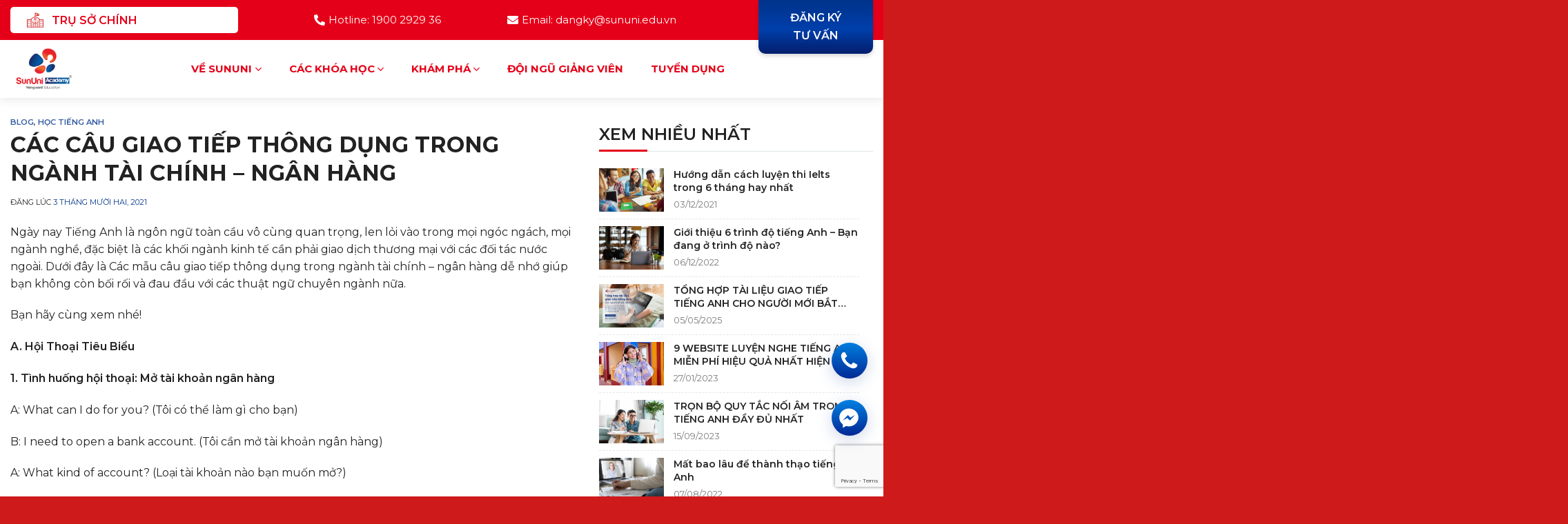

--- FILE ---
content_type: text/html; charset=UTF-8
request_url: https://sununi.edu.vn/cac-cau-giao-tiep-thong-dung-trong-nganh-tai-chinh-ngan-hang/
body_size: 25367
content:
<!DOCTYPE html>
<!--[if IE 9 ]> <html lang="vi" class="ie9 loading-site no-js"> <![endif]-->
<!--[if IE 8 ]> <html lang="vi" class="ie8 loading-site no-js"> <![endif]-->
<!--[if (gte IE 9)|!(IE)]><!--><html lang="vi" class="loading-site no-js"> <!--<![endif]-->
<head>
	<meta charset="UTF-8" />
	<link rel="profile" href="http://gmpg.org/xfn/11" />
	<link rel="pingback" href="https://sununi.edu.vn/xmlrpc.php" />

	<script>(function(html){html.className = html.className.replace(/\bno-js\b/,'js')})(document.documentElement);</script>
<meta name='robots' content='index, follow, max-image-preview:large, max-snippet:-1, max-video-preview:-1' />
<meta name="viewport" content="width=device-width, initial-scale=1, maximum-scale=1" />
	<!-- This site is optimized with the Yoast SEO plugin v23.1 - https://yoast.com/wordpress/plugins/seo/ -->
	<title>CÁC CÂU GIAO TIẾP THÔNG DỤNG TRONG NGÀNH TÀI CHÍNH - NGÂN HÀNG - SunUni Academy</title>
	<link rel="canonical" href="https://sununi.edu.vn/cac-cau-giao-tiep-thong-dung-trong-nganh-tai-chinh-ngan-hang/" />
	<meta property="og:locale" content="vi_VN" />
	<meta property="og:type" content="article" />
	<meta property="og:title" content="CÁC CÂU GIAO TIẾP THÔNG DỤNG TRONG NGÀNH TÀI CHÍNH - NGÂN HÀNG - SunUni Academy" />
	<meta property="og:description" content="Ngày nay Tiếng Anh là ngôn ngữ toàn cầu vô cùng quan trọng, len lỏi vào trong mọi ngóc ngách, mọi ngành nghề, đặc biệt là các khối ngành kinh tế cần phải giao dịch thương mại với các đối tác nước ngoài. Dưới đây là Các mẫu câu giao tiếp thông dụng trong ngành..." />
	<meta property="og:url" content="https://sununi.edu.vn/cac-cau-giao-tiep-thong-dung-trong-nganh-tai-chinh-ngan-hang/" />
	<meta property="og:site_name" content="SunUni Academy" />
	<meta property="article:author" content="https://www.facebook.com/hocviensununi/" />
	<meta property="article:published_time" content="2021-12-03T07:54:26+00:00" />
	<meta property="article:modified_time" content="2021-12-06T10:06:37+00:00" />
	<meta property="og:image" content="https://sununi.edu.vn/wp-content/uploads/2021/12/thong-tin-chinh-thong-hoc-ve-hoc-bong-vpbank-vung-3-tai-tro-2.jpg" />
	<meta property="og:image:width" content="640" />
	<meta property="og:image:height" content="426" />
	<meta property="og:image:type" content="image/jpeg" />
	<meta name="author" content="SunUni" />
	<meta name="twitter:card" content="summary_large_image" />
	<meta name="twitter:label1" content="Được viết bởi" />
	<meta name="twitter:data1" content="SunUni" />
	<meta name="twitter:label2" content="Ước tính thời gian đọc" />
	<meta name="twitter:data2" content="7 phút" />
	<script type="application/ld+json" class="yoast-schema-graph">{"@context":"https://schema.org","@graph":[{"@type":"Article","@id":"https://sununi.edu.vn/cac-cau-giao-tiep-thong-dung-trong-nganh-tai-chinh-ngan-hang/#article","isPartOf":{"@id":"https://sununi.edu.vn/cac-cau-giao-tiep-thong-dung-trong-nganh-tai-chinh-ngan-hang/"},"author":{"name":"SunUni","@id":"https://sununi.edu.vn/#/schema/person/aa64073c6cd61d366c257bb393342bd8"},"headline":"CÁC CÂU GIAO TIẾP THÔNG DỤNG TRONG NGÀNH TÀI CHÍNH &#8211; NGÂN HÀNG","datePublished":"2021-12-03T07:54:26+00:00","dateModified":"2021-12-06T10:06:37+00:00","mainEntityOfPage":{"@id":"https://sununi.edu.vn/cac-cau-giao-tiep-thong-dung-trong-nganh-tai-chinh-ngan-hang/"},"wordCount":1464,"commentCount":0,"publisher":{"@id":"https://sununi.edu.vn/#organization"},"image":{"@id":"https://sununi.edu.vn/cac-cau-giao-tiep-thong-dung-trong-nganh-tai-chinh-ngan-hang/#primaryimage"},"thumbnailUrl":"https://sununi.edu.vn/wp-content/uploads/2021/12/thong-tin-chinh-thong-hoc-ve-hoc-bong-vpbank-vung-3-tai-tro-2.jpg","keywords":["#HọcViệnSunUni","SunUni","tài chính ngân hàng","tiếng anh chuyên ngành tài chính ngân hàng","tiếng anh giao tiếp"],"articleSection":["Blog","Học tiếng Anh"],"inLanguage":"vi","potentialAction":[{"@type":"CommentAction","name":"Comment","target":["https://sununi.edu.vn/cac-cau-giao-tiep-thong-dung-trong-nganh-tai-chinh-ngan-hang/#respond"]}]},{"@type":"WebPage","@id":"https://sununi.edu.vn/cac-cau-giao-tiep-thong-dung-trong-nganh-tai-chinh-ngan-hang/","url":"https://sununi.edu.vn/cac-cau-giao-tiep-thong-dung-trong-nganh-tai-chinh-ngan-hang/","name":"CÁC CÂU GIAO TIẾP THÔNG DỤNG TRONG NGÀNH TÀI CHÍNH - NGÂN HÀNG - SunUni Academy","isPartOf":{"@id":"https://sununi.edu.vn/#website"},"primaryImageOfPage":{"@id":"https://sununi.edu.vn/cac-cau-giao-tiep-thong-dung-trong-nganh-tai-chinh-ngan-hang/#primaryimage"},"image":{"@id":"https://sununi.edu.vn/cac-cau-giao-tiep-thong-dung-trong-nganh-tai-chinh-ngan-hang/#primaryimage"},"thumbnailUrl":"https://sununi.edu.vn/wp-content/uploads/2021/12/thong-tin-chinh-thong-hoc-ve-hoc-bong-vpbank-vung-3-tai-tro-2.jpg","datePublished":"2021-12-03T07:54:26+00:00","dateModified":"2021-12-06T10:06:37+00:00","breadcrumb":{"@id":"https://sununi.edu.vn/cac-cau-giao-tiep-thong-dung-trong-nganh-tai-chinh-ngan-hang/#breadcrumb"},"inLanguage":"vi","potentialAction":[{"@type":"ReadAction","target":["https://sununi.edu.vn/cac-cau-giao-tiep-thong-dung-trong-nganh-tai-chinh-ngan-hang/"]}]},{"@type":"ImageObject","inLanguage":"vi","@id":"https://sununi.edu.vn/cac-cau-giao-tiep-thong-dung-trong-nganh-tai-chinh-ngan-hang/#primaryimage","url":"https://sununi.edu.vn/wp-content/uploads/2021/12/thong-tin-chinh-thong-hoc-ve-hoc-bong-vpbank-vung-3-tai-tro-2.jpg","contentUrl":"https://sununi.edu.vn/wp-content/uploads/2021/12/thong-tin-chinh-thong-hoc-ve-hoc-bong-vpbank-vung-3-tai-tro-2.jpg","width":640,"height":426},{"@type":"BreadcrumbList","@id":"https://sununi.edu.vn/cac-cau-giao-tiep-thong-dung-trong-nganh-tai-chinh-ngan-hang/#breadcrumb","itemListElement":[{"@type":"ListItem","position":1,"name":"Trang chủ","item":"https://sununi.edu.vn/"},{"@type":"ListItem","position":2,"name":"CÁC CÂU GIAO TIẾP THÔNG DỤNG TRONG NGÀNH TÀI CHÍNH &#8211; NGÂN HÀNG"}]},{"@type":"WebSite","@id":"https://sununi.edu.vn/#website","url":"https://sununi.edu.vn/","name":"SunUni Academy","description":"","publisher":{"@id":"https://sununi.edu.vn/#organization"},"potentialAction":[{"@type":"SearchAction","target":{"@type":"EntryPoint","urlTemplate":"https://sununi.edu.vn/?s={search_term_string}"},"query-input":"required name=search_term_string"}],"inLanguage":"vi"},{"@type":"Organization","@id":"https://sununi.edu.vn/#organization","name":"SunUni Academy","url":"https://sununi.edu.vn/","logo":{"@type":"ImageObject","inLanguage":"vi","@id":"https://sununi.edu.vn/#/schema/logo/image/","url":"https://sununi.edu.vn/wp-content/uploads/2022/06/300-200-academy.png","contentUrl":"https://sununi.edu.vn/wp-content/uploads/2022/06/300-200-academy.png","width":300,"height":200,"caption":"SunUni Academy"},"image":{"@id":"https://sununi.edu.vn/#/schema/logo/image/"}},{"@type":"Person","@id":"https://sununi.edu.vn/#/schema/person/aa64073c6cd61d366c257bb393342bd8","name":"SunUni","image":{"@type":"ImageObject","inLanguage":"vi","@id":"https://sununi.edu.vn/#/schema/person/image/","url":"https://secure.gravatar.com/avatar/1cae2dec3c1d52d7c378dd3a00e058c6?s=96&d=mm&r=g","contentUrl":"https://secure.gravatar.com/avatar/1cae2dec3c1d52d7c378dd3a00e058c6?s=96&d=mm&r=g","caption":"SunUni"},"sameAs":["https://www.facebook.com/hocviensununi/"],"url":"https://sununi.edu.vn/author/sununi/"}]}</script>
	<!-- / Yoast SEO plugin. -->


<link rel='dns-prefetch' href='//fonts.googleapis.com' />
<link rel="alternate" type="application/rss+xml" title="Dòng thông tin SunUni Academy &raquo;" href="https://sununi.edu.vn/feed/" />
<link rel="alternate" type="application/rss+xml" title="SunUni Academy &raquo; Dòng bình luận" href="https://sununi.edu.vn/comments/feed/" />
<link rel="alternate" type="application/rss+xml" title="SunUni Academy &raquo; CÁC CÂU GIAO TIẾP THÔNG DỤNG TRONG NGÀNH TÀI CHÍNH &#8211; NGÂN HÀNG Dòng bình luận" href="https://sununi.edu.vn/cac-cau-giao-tiep-thong-dung-trong-nganh-tai-chinh-ngan-hang/feed/" />
<script type="text/javascript">
/* <![CDATA[ */
window._wpemojiSettings = {"baseUrl":"https:\/\/s.w.org\/images\/core\/emoji\/15.0.3\/72x72\/","ext":".png","svgUrl":"https:\/\/s.w.org\/images\/core\/emoji\/15.0.3\/svg\/","svgExt":".svg","source":{"concatemoji":"https:\/\/sununi.edu.vn\/wp-includes\/js\/wp-emoji-release.min.js?ver=6.6.4"}};
/*! This file is auto-generated */
!function(i,n){var o,s,e;function c(e){try{var t={supportTests:e,timestamp:(new Date).valueOf()};sessionStorage.setItem(o,JSON.stringify(t))}catch(e){}}function p(e,t,n){e.clearRect(0,0,e.canvas.width,e.canvas.height),e.fillText(t,0,0);var t=new Uint32Array(e.getImageData(0,0,e.canvas.width,e.canvas.height).data),r=(e.clearRect(0,0,e.canvas.width,e.canvas.height),e.fillText(n,0,0),new Uint32Array(e.getImageData(0,0,e.canvas.width,e.canvas.height).data));return t.every(function(e,t){return e===r[t]})}function u(e,t,n){switch(t){case"flag":return n(e,"\ud83c\udff3\ufe0f\u200d\u26a7\ufe0f","\ud83c\udff3\ufe0f\u200b\u26a7\ufe0f")?!1:!n(e,"\ud83c\uddfa\ud83c\uddf3","\ud83c\uddfa\u200b\ud83c\uddf3")&&!n(e,"\ud83c\udff4\udb40\udc67\udb40\udc62\udb40\udc65\udb40\udc6e\udb40\udc67\udb40\udc7f","\ud83c\udff4\u200b\udb40\udc67\u200b\udb40\udc62\u200b\udb40\udc65\u200b\udb40\udc6e\u200b\udb40\udc67\u200b\udb40\udc7f");case"emoji":return!n(e,"\ud83d\udc26\u200d\u2b1b","\ud83d\udc26\u200b\u2b1b")}return!1}function f(e,t,n){var r="undefined"!=typeof WorkerGlobalScope&&self instanceof WorkerGlobalScope?new OffscreenCanvas(300,150):i.createElement("canvas"),a=r.getContext("2d",{willReadFrequently:!0}),o=(a.textBaseline="top",a.font="600 32px Arial",{});return e.forEach(function(e){o[e]=t(a,e,n)}),o}function t(e){var t=i.createElement("script");t.src=e,t.defer=!0,i.head.appendChild(t)}"undefined"!=typeof Promise&&(o="wpEmojiSettingsSupports",s=["flag","emoji"],n.supports={everything:!0,everythingExceptFlag:!0},e=new Promise(function(e){i.addEventListener("DOMContentLoaded",e,{once:!0})}),new Promise(function(t){var n=function(){try{var e=JSON.parse(sessionStorage.getItem(o));if("object"==typeof e&&"number"==typeof e.timestamp&&(new Date).valueOf()<e.timestamp+604800&&"object"==typeof e.supportTests)return e.supportTests}catch(e){}return null}();if(!n){if("undefined"!=typeof Worker&&"undefined"!=typeof OffscreenCanvas&&"undefined"!=typeof URL&&URL.createObjectURL&&"undefined"!=typeof Blob)try{var e="postMessage("+f.toString()+"("+[JSON.stringify(s),u.toString(),p.toString()].join(",")+"));",r=new Blob([e],{type:"text/javascript"}),a=new Worker(URL.createObjectURL(r),{name:"wpTestEmojiSupports"});return void(a.onmessage=function(e){c(n=e.data),a.terminate(),t(n)})}catch(e){}c(n=f(s,u,p))}t(n)}).then(function(e){for(var t in e)n.supports[t]=e[t],n.supports.everything=n.supports.everything&&n.supports[t],"flag"!==t&&(n.supports.everythingExceptFlag=n.supports.everythingExceptFlag&&n.supports[t]);n.supports.everythingExceptFlag=n.supports.everythingExceptFlag&&!n.supports.flag,n.DOMReady=!1,n.readyCallback=function(){n.DOMReady=!0}}).then(function(){return e}).then(function(){var e;n.supports.everything||(n.readyCallback(),(e=n.source||{}).concatemoji?t(e.concatemoji):e.wpemoji&&e.twemoji&&(t(e.twemoji),t(e.wpemoji)))}))}((window,document),window._wpemojiSettings);
/* ]]> */
</script>
<link rel='stylesheet' id='fontawesome-style-css' href='https://sununi.edu.vn/wp-content/themes/sununi/assets/css/font-awesome-all.css?ver=6.6.4' type='text/css' media='all' />
<style id='wp-emoji-styles-inline-css' type='text/css'>

	img.wp-smiley, img.emoji {
		display: inline !important;
		border: none !important;
		box-shadow: none !important;
		height: 1em !important;
		width: 1em !important;
		margin: 0 0.07em !important;
		vertical-align: -0.1em !important;
		background: none !important;
		padding: 0 !important;
	}
</style>
<style id='wp-block-library-inline-css' type='text/css'>
:root{--wp-admin-theme-color:#007cba;--wp-admin-theme-color--rgb:0,124,186;--wp-admin-theme-color-darker-10:#006ba1;--wp-admin-theme-color-darker-10--rgb:0,107,161;--wp-admin-theme-color-darker-20:#005a87;--wp-admin-theme-color-darker-20--rgb:0,90,135;--wp-admin-border-width-focus:2px;--wp-block-synced-color:#7a00df;--wp-block-synced-color--rgb:122,0,223;--wp-bound-block-color:var(--wp-block-synced-color)}@media (min-resolution:192dpi){:root{--wp-admin-border-width-focus:1.5px}}.wp-element-button{cursor:pointer}:root{--wp--preset--font-size--normal:16px;--wp--preset--font-size--huge:42px}:root .has-very-light-gray-background-color{background-color:#eee}:root .has-very-dark-gray-background-color{background-color:#313131}:root .has-very-light-gray-color{color:#eee}:root .has-very-dark-gray-color{color:#313131}:root .has-vivid-green-cyan-to-vivid-cyan-blue-gradient-background{background:linear-gradient(135deg,#00d084,#0693e3)}:root .has-purple-crush-gradient-background{background:linear-gradient(135deg,#34e2e4,#4721fb 50%,#ab1dfe)}:root .has-hazy-dawn-gradient-background{background:linear-gradient(135deg,#faaca8,#dad0ec)}:root .has-subdued-olive-gradient-background{background:linear-gradient(135deg,#fafae1,#67a671)}:root .has-atomic-cream-gradient-background{background:linear-gradient(135deg,#fdd79a,#004a59)}:root .has-nightshade-gradient-background{background:linear-gradient(135deg,#330968,#31cdcf)}:root .has-midnight-gradient-background{background:linear-gradient(135deg,#020381,#2874fc)}.has-regular-font-size{font-size:1em}.has-larger-font-size{font-size:2.625em}.has-normal-font-size{font-size:var(--wp--preset--font-size--normal)}.has-huge-font-size{font-size:var(--wp--preset--font-size--huge)}.has-text-align-center{text-align:center}.has-text-align-left{text-align:left}.has-text-align-right{text-align:right}#end-resizable-editor-section{display:none}.aligncenter{clear:both}.items-justified-left{justify-content:flex-start}.items-justified-center{justify-content:center}.items-justified-right{justify-content:flex-end}.items-justified-space-between{justify-content:space-between}.screen-reader-text{border:0;clip:rect(1px,1px,1px,1px);clip-path:inset(50%);height:1px;margin:-1px;overflow:hidden;padding:0;position:absolute;width:1px;word-wrap:normal!important}.screen-reader-text:focus{background-color:#ddd;clip:auto!important;clip-path:none;color:#444;display:block;font-size:1em;height:auto;left:5px;line-height:normal;padding:15px 23px 14px;text-decoration:none;top:5px;width:auto;z-index:100000}html :where(.has-border-color){border-style:solid}html :where([style*=border-top-color]){border-top-style:solid}html :where([style*=border-right-color]){border-right-style:solid}html :where([style*=border-bottom-color]){border-bottom-style:solid}html :where([style*=border-left-color]){border-left-style:solid}html :where([style*=border-width]){border-style:solid}html :where([style*=border-top-width]){border-top-style:solid}html :where([style*=border-right-width]){border-right-style:solid}html :where([style*=border-bottom-width]){border-bottom-style:solid}html :where([style*=border-left-width]){border-left-style:solid}html :where(img[class*=wp-image-]){height:auto;max-width:100%}:where(figure){margin:0 0 1em}html :where(.is-position-sticky){--wp-admin--admin-bar--position-offset:var(--wp-admin--admin-bar--height,0px)}@media screen and (max-width:600px){html :where(.is-position-sticky){--wp-admin--admin-bar--position-offset:0px}}
</style>
<style id='classic-theme-styles-inline-css' type='text/css'>
/*! This file is auto-generated */
.wp-block-button__link{color:#fff;background-color:#32373c;border-radius:9999px;box-shadow:none;text-decoration:none;padding:calc(.667em + 2px) calc(1.333em + 2px);font-size:1.125em}.wp-block-file__button{background:#32373c;color:#fff;text-decoration:none}
</style>
<link rel='stylesheet' id='dnd-upload-cf7-css' href='https://sununi.edu.vn/wp-content/plugins/drag-and-drop-multiple-file-upload-contact-form-7/assets/css/dnd-upload-cf7.css?ver=1.3.8.1' type='text/css' media='all' />
<link rel='stylesheet' id='contact-form-7-css' href='https://sununi.edu.vn/wp-content/plugins/contact-form-7/includes/css/styles.css?ver=5.9.8' type='text/css' media='all' />
<link rel='stylesheet' id='flatsome-main-css' href='https://sununi.edu.vn/wp-content/themes/flatsome/assets/css/flatsome.css?ver=3.14.3' type='text/css' media='all' />
<style id='flatsome-main-inline-css' type='text/css'>
@font-face {
				font-family: "fl-icons";
				font-display: block;
				src: url(https://sununi.edu.vn/wp-content/themes/flatsome/assets/css/icons/fl-icons.eot?v=3.14.3);
				src:
					url(https://sununi.edu.vn/wp-content/themes/flatsome/assets/css/icons/fl-icons.eot#iefix?v=3.14.3) format("embedded-opentype"),
					url(https://sununi.edu.vn/wp-content/themes/flatsome/assets/css/icons/fl-icons.woff2?v=3.14.3) format("woff2"),
					url(https://sununi.edu.vn/wp-content/themes/flatsome/assets/css/icons/fl-icons.ttf?v=3.14.3) format("truetype"),
					url(https://sununi.edu.vn/wp-content/themes/flatsome/assets/css/icons/fl-icons.woff?v=3.14.3) format("woff"),
					url(https://sununi.edu.vn/wp-content/themes/flatsome/assets/css/icons/fl-icons.svg?v=3.14.3#fl-icons) format("svg");
			}
</style>
<link rel='stylesheet' id='flatsome-style-css' href='https://sununi.edu.vn/wp-content/themes/sununi/style.css?ver=3.0' type='text/css' media='all' />
<link rel='stylesheet' id='flatsome-googlefonts-css' href='//fonts.googleapis.com/css?family=Montserrat%3Aregular%2C600%2Cregular%2Cregular%2Cregular&#038;display=swap&#038;ver=3.9' type='text/css' media='all' />
<script type="text/javascript" src="https://sununi.edu.vn/wp-includes/js/jquery/jquery.min.js?ver=3.7.1" id="jquery-core-js"></script>
<script type="text/javascript" src="https://sununi.edu.vn/wp-includes/js/jquery/jquery-migrate.min.js?ver=3.4.1" id="jquery-migrate-js"></script>
<script type="text/javascript" src="https://sununi.edu.vn/wp-content/themes/sununi/assets/js/waypoints.min.js?ver=1" id="waypoints-js-js"></script>
<link rel="https://api.w.org/" href="https://sununi.edu.vn/wp-json/" /><link rel="alternate" title="JSON" type="application/json" href="https://sununi.edu.vn/wp-json/wp/v2/posts/1675" /><link rel="EditURI" type="application/rsd+xml" title="RSD" href="https://sununi.edu.vn/xmlrpc.php?rsd" />
<meta name="generator" content="WordPress 6.6.4" />
<link rel='shortlink' href='https://sununi.edu.vn/?p=1675' />
<link rel="alternate" title="oNhúng (JSON)" type="application/json+oembed" href="https://sununi.edu.vn/wp-json/oembed/1.0/embed?url=https%3A%2F%2Fsununi.edu.vn%2Fcac-cau-giao-tiep-thong-dung-trong-nganh-tai-chinh-ngan-hang%2F" />
<link rel="alternate" title="oNhúng (XML)" type="text/xml+oembed" href="https://sununi.edu.vn/wp-json/oembed/1.0/embed?url=https%3A%2F%2Fsununi.edu.vn%2Fcac-cau-giao-tiep-thong-dung-trong-nganh-tai-chinh-ngan-hang%2F&#038;format=xml" />
<style>.bg{opacity: 0; transition: opacity 1s; -webkit-transition: opacity 1s;} .bg-loaded{opacity: 1;}</style><!--[if IE]><link rel="stylesheet" type="text/css" href="https://sununi.edu.vn/wp-content/themes/flatsome/assets/css/ie-fallback.css"><script src="//cdnjs.cloudflare.com/ajax/libs/html5shiv/3.6.1/html5shiv.js"></script><script>var head = document.getElementsByTagName('head')[0],style = document.createElement('style');style.type = 'text/css';style.styleSheet.cssText = ':before,:after{content:none !important';head.appendChild(style);setTimeout(function(){head.removeChild(style);}, 0);</script><script src="https://sununi.edu.vn/wp-content/themes/flatsome/assets/libs/ie-flexibility.js"></script><![endif]--><!-- Global site tag (gtag.js) - Google Analytics -->
<script async src="https://www.googletagmanager.com/gtag/js?id=G-14WF7YWR4K"></script>
<script>
  window.dataLayer = window.dataLayer || [];
  function gtag(){dataLayer.push(arguments);}
  gtag('js', new Date());

  gtag('config', 'G-14WF7YWR4K');
</script>

<!-- Google Tag Manager -->
<script>(function(w,d,s,l,i){w[l]=w[l]||[];w[l].push({'gtm.start':
new Date().getTime(),event:'gtm.js'});var f=d.getElementsByTagName(s)[0],
j=d.createElement(s),dl=l!='dataLayer'?'&l='+l:'';j.async=true;j.src=
'https://www.googletagmanager.com/gtm.js?id='+i+dl;f.parentNode.insertBefore(j,f);
})(window,document,'script','dataLayer','GTM-PCJ9FX3D');</script>
<!-- End Google Tag Manager -->
<!-- Google tag (gtag.js) -->
<script async src="https://www.googletagmanager.com/gtag/js?id=G-VR03LV6K6H"></script>
<script>
  window.dataLayer = window.dataLayer || [];
  function gtag(){dataLayer.push(arguments);}
  gtag('js', new Date());

  gtag('config', 'G-VR03LV6K6H');
</script><link rel="icon" href="https://sununi.edu.vn/wp-content/uploads/2022/03/logo-SunUni-Academy-150x150.png" sizes="32x32" />
<link rel="icon" href="https://sununi.edu.vn/wp-content/uploads/2022/03/logo-SunUni-Academy.png" sizes="192x192" />
<link rel="apple-touch-icon" href="https://sununi.edu.vn/wp-content/uploads/2022/03/logo-SunUni-Academy.png" />
<meta name="msapplication-TileImage" content="https://sununi.edu.vn/wp-content/uploads/2022/03/logo-SunUni-Academy.png" />
<style id="custom-css" type="text/css">:root {--primary-color: #e50019;}.full-width .ubermenu-nav, .container, .row{max-width: 1310px}.row.row-collapse{max-width: 1280px}.row.row-small{max-width: 1302.5px}.row.row-large{max-width: 1340px}.header-main{height: 84px}#logo img{max-height: 84px}#logo{width:123px;}#logo img{padding:10px 0;}.header-bottom{min-height: 55px}.header-top{min-height: 58px}.transparent .header-main{height: 90px}.transparent #logo img{max-height: 90px}.has-transparent + .page-title:first-of-type,.has-transparent + #main > .page-title,.has-transparent + #main > div > .page-title,.has-transparent + #main .page-header-wrapper:first-of-type .page-title{padding-top: 120px;}.header.show-on-scroll,.stuck .header-main{height:70px!important}.stuck #logo img{max-height: 70px!important}.header-bg-color, .header-wrapper {background-color: #ffffff}.header-bottom {background-color: #f1f1f1}.header-main .nav > li > a{line-height: 84px }@media (max-width: 549px) {.header-main{height: 70px}#logo img{max-height: 70px}}.nav-dropdown{border-radius:10px}.nav-dropdown{font-size:86%}.nav-dropdown-has-arrow li.has-dropdown:after{border-bottom-color: #e50019;}.nav .nav-dropdown{background-color: #e50019}.header-top{background-color:#e50019!important;}/* Color */.accordion-title.active, .has-icon-bg .icon .icon-inner,.logo a, .primary.is-underline, .primary.is-link, .badge-outline .badge-inner, .nav-outline > li.active> a,.nav-outline >li.active > a, .cart-icon strong,[data-color='primary'], .is-outline.primary{color: #e50019;}/* Color !important */[data-text-color="primary"]{color: #e50019!important;}/* Background Color */[data-text-bg="primary"]{background-color: #e50019;}/* Background */.scroll-to-bullets a,.featured-title, .label-new.menu-item > a:after, .nav-pagination > li > .current,.nav-pagination > li > span:hover,.nav-pagination > li > a:hover,.has-hover:hover .badge-outline .badge-inner,button[type="submit"], .button.wc-forward:not(.checkout):not(.checkout-button), .button.submit-button, .button.primary:not(.is-outline),.featured-table .title,.is-outline:hover, .has-icon:hover .icon-label,.nav-dropdown-bold .nav-column li > a:hover, .nav-dropdown.nav-dropdown-bold > li > a:hover, .nav-dropdown-bold.dark .nav-column li > a:hover, .nav-dropdown.nav-dropdown-bold.dark > li > a:hover, .is-outline:hover, .tagcloud a:hover,.grid-tools a, input[type='submit']:not(.is-form), .box-badge:hover .box-text, input.button.alt,.nav-box > li > a:hover,.nav-box > li.active > a,.nav-pills > li.active > a ,.current-dropdown .cart-icon strong, .cart-icon:hover strong, .nav-line-bottom > li > a:before, .nav-line-grow > li > a:before, .nav-line > li > a:before,.banner, .header-top, .slider-nav-circle .flickity-prev-next-button:hover svg, .slider-nav-circle .flickity-prev-next-button:hover .arrow, .primary.is-outline:hover, .button.primary:not(.is-outline), input[type='submit'].primary, input[type='submit'].primary, input[type='reset'].button, input[type='button'].primary, .badge-inner{background-color: #e50019;}/* Border */.nav-vertical.nav-tabs > li.active > a,.scroll-to-bullets a.active,.nav-pagination > li > .current,.nav-pagination > li > span:hover,.nav-pagination > li > a:hover,.has-hover:hover .badge-outline .badge-inner,.accordion-title.active,.featured-table,.is-outline:hover, .tagcloud a:hover,blockquote, .has-border, .cart-icon strong:after,.cart-icon strong,.blockUI:before, .processing:before,.loading-spin, .slider-nav-circle .flickity-prev-next-button:hover svg, .slider-nav-circle .flickity-prev-next-button:hover .arrow, .primary.is-outline:hover{border-color: #e50019}.nav-tabs > li.active > a{border-top-color: #e50019}.widget_shopping_cart_content .blockUI.blockOverlay:before { border-left-color: #e50019 }.woocommerce-checkout-review-order .blockUI.blockOverlay:before { border-left-color: #e50019 }/* Fill */.slider .flickity-prev-next-button:hover svg,.slider .flickity-prev-next-button:hover .arrow{fill: #e50019;}/* Background Color */[data-icon-label]:after, .secondary.is-underline:hover,.secondary.is-outline:hover,.icon-label,.button.secondary:not(.is-outline),.button.alt:not(.is-outline), .badge-inner.on-sale, .button.checkout, .single_add_to_cart_button, .current .breadcrumb-step{ background-color:#012f7d; }[data-text-bg="secondary"]{background-color: #012f7d;}/* Color */.secondary.is-underline,.secondary.is-link, .secondary.is-outline,.stars a.active, .star-rating:before, .woocommerce-page .star-rating:before,.star-rating span:before, .color-secondary{color: #012f7d}/* Color !important */[data-text-color="secondary"]{color: #012f7d!important;}/* Border */.secondary.is-outline:hover{border-color:#012f7d}body{font-size: 100%;}@media screen and (max-width: 549px){body{font-size: 100%;}}body{font-family:"Montserrat", sans-serif}body{font-weight: 0}body{color: #222222}.nav > li > a {font-family:"Montserrat", sans-serif;}.mobile-sidebar-levels-2 .nav > li > ul > li > a {font-family:"Montserrat", sans-serif;}.nav > li > a {font-weight: 0;}.mobile-sidebar-levels-2 .nav > li > ul > li > a {font-weight: 0;}h1,h2,h3,h4,h5,h6,.heading-font, .off-canvas-center .nav-sidebar.nav-vertical > li > a{font-family: "Montserrat", sans-serif;}h1,h2,h3,h4,h5,h6,.heading-font,.banner h1,.banner h2{font-weight: 600;}h1,h2,h3,h4,h5,h6,.heading-font{color: #222222;}.alt-font{font-family: "Montserrat", sans-serif;}.alt-font{font-weight: 0!important;}.header:not(.transparent) .header-nav-main.nav > li > a {color: #e50019;}.header:not(.transparent) .header-nav-main.nav > li > a:hover,.header:not(.transparent) .header-nav-main.nav > li.active > a,.header:not(.transparent) .header-nav-main.nav > li.current > a,.header:not(.transparent) .header-nav-main.nav > li > a.active,.header:not(.transparent) .header-nav-main.nav > li > a.current{color: #e50019;}.header-nav-main.nav-line-bottom > li > a:before,.header-nav-main.nav-line-grow > li > a:before,.header-nav-main.nav-line > li > a:before,.header-nav-main.nav-box > li > a:hover,.header-nav-main.nav-box > li.active > a,.header-nav-main.nav-pills > li > a:hover,.header-nav-main.nav-pills > li.active > a{color:#FFF!important;background-color: #e50019;}a{color: #00338a;}.absolute-footer, html{background-color: #ce1a1b}.label-new.menu-item > a:after{content:"Mới";}.label-hot.menu-item > a:after{content:"Hot";}.label-sale.menu-item > a:after{content:"Sale";}.label-popular.menu-item > a:after{content:"Phổ biến";}</style></head>

<body class="post-template-default single single-post postid-1675 single-format-standard full-width header-shadow lightbox nav-dropdown-has-arrow nav-dropdown-has-shadow">

<!-- Google Tag Manager (noscript) -->
<noscript><iframe src="https://www.googletagmanager.com/ns.html?id=GTM-PCJ9FX3D"
height="0" width="0" style="display:none;visibility:hidden"></iframe></noscript>
<!-- End Google Tag Manager (noscript) -->
<a class="skip-link screen-reader-text" href="#main">Chuyển đến nội dung</a>

<div id="wrapper">

	
	<header id="header" class="header has-sticky sticky-jump">
		<div class="header-wrapper">
			<div id="top-bar" class="header-top hide-for-sticky nav-dark flex-has-center hide-for-medium">
    <div class="flex-row container">
      <div class="flex-col hide-for-medium flex-left">
          <ul class="nav nav-left medium-nav-center nav-small  nav-divided">
              <li class="html custom html_topbar_right"><div class="header-academy"> TRỤ SỞ CHÍNH<div class="header-academy__sub"><a href="https://sununi.edu.vn/he-thong-hoc-vien/">SunUni Building - 61E La Thành</a></div></li>          </ul>
      </div>

      <div class="flex-col hide-for-medium flex-center">
          <ul class="nav nav-center nav-small  nav-divided">
              <li class="header-contact-wrapper">
		<ul id="header-contact" class="nav nav-divided nav-uppercase header-contact">
						<li class="">
			  <a href="tel:Hotline: 1900 2929 36" class="tooltip" title="Hotline: 1900 2929 36">
			     <i class="fas fa-phone-alt" style="font-size:16px;"></i>			      <span>Hotline: 1900 2929 36</span>
			  </a>
			</li>
									<li class="">
			  <a href="mailto:Email: dangky@sununi.edu.vn" class="tooltip" title="Email: dangky@sununi.edu.vn">
				  <i class="fas fa-envelope" style="font-size:16px;"></i>			       <span>
			       	Email: dangky@sununi.edu.vn			       </span>
			  </a>
			</li>
										</ul>
</li>          </ul>
      </div>

      <div class="flex-col hide-for-medium flex-right">
         <ul class="nav top-bar-nav nav-right nav-small  nav-divided">
              <li class="html custom html_topbar_left"><a class="button button-dk" href="https://sununi.edu.vn/dang-ky-tu-van/">Đăng ký </br>tư vấn</a></li>          </ul>
      </div>

      
    </div>
</div>
<div id="masthead" class="header-main ">
      <div class="header-inner flex-row container logo-left" role="navigation">

          <!-- Logo -->
          <div id="logo" class="flex-col logo">
            <!-- Header logo -->
<a href="https://sununi.edu.vn/" title="SunUni Academy" rel="home">
    <img width="123" height="84" src="https://sununi.edu.vn/wp-content/uploads/2022/06/300-200-academy.png" class="header_logo header-logo" alt="SunUni Academy"/><img  width="123" height="84" src="https://sununi.edu.vn/wp-content/uploads/2022/06/300-200-academy.png" class="header-logo-dark" alt="SunUni Academy"/></a>
          </div>

          <!-- Mobile Left Elements -->
          <div class="flex-col show-for-medium flex-left">
            <ul class="mobile-nav nav nav-left ">
                          </ul>
          </div>

          <!-- Left Elements -->
          <div class="flex-col hide-for-medium flex-left
            flex-grow">
            <ul class="header-nav header-nav-main nav nav-left  nav-line-bottom nav-size-large nav-spacing-xlarge nav-uppercase" >
                          </ul>
          </div>

          <!-- Right Elements -->
          <div class="flex-col hide-for-medium flex-right">
            <ul class="header-nav header-nav-main nav nav-right  nav-line-bottom nav-size-large nav-spacing-xlarge nav-uppercase">
              <li id="menu-item-20" class="menu-item menu-item-type-post_type menu-item-object-page menu-item-has-children menu-item-20 menu-item-design-default has-dropdown"><a href="https://sununi.edu.vn/ve-sununi/" class="nav-top-link">Về SUNUNI<i class="icon-angle-down" ></i></a>
<ul class="sub-menu nav-dropdown nav-dropdown-bold dark">
	<li id="menu-item-2512" class="menu-item menu-item-type-post_type menu-item-object-page menu-item-2512"><a href="https://sununi.edu.vn/gioi-thieu/">Giới thiệu</a></li>
	<li id="menu-item-7816" class="menu-item menu-item-type-post_type menu-item-object-page menu-item-7816"><a href="https://sununi.edu.vn/ve-sununi/dieu-khoan-su-dung-va-chinh-sach-bao-mat-du-lieu-ca-nhan/">Điều khoản sử dụng và chính sách bảo mật dữ liệu cá nhân</a></li>
</ul>
</li>
<li id="menu-item-826" class="menu-item menu-item-type-custom menu-item-object-custom menu-item-has-children menu-item-826 menu-item-design-default has-dropdown"><a href="#" class="nav-top-link">Các khóa học<i class="icon-angle-down" ></i></a>
<ul class="sub-menu nav-dropdown nav-dropdown-bold dark">
	<li id="menu-item-986" class="menu-item menu-item-type-post_type menu-item-object-page menu-item-986"><a href="https://sununi.edu.vn/khoa-hoc-tieng-anh-ielts-1-1/">IELTS Online 1-1</a></li>
	<li id="menu-item-961" class="menu-item menu-item-type-post_type menu-item-object-page menu-item-961"><a href="https://sununi.edu.vn/khoa-hoc-giao-tiep-1-1/">Giao Tiếp Online 1-1</a></li>
	<li id="menu-item-3474" class="menu-item menu-item-type-post_type menu-item-object-page menu-item-3474"><a href="https://sununi.edu.vn/khoa-hoc-ielts-1-12/">IELTS Online 1-12</a></li>
	<li id="menu-item-3475" class="menu-item menu-item-type-post_type menu-item-object-page menu-item-3475"><a href="https://sununi.edu.vn/khoa-hoc-giao-tiep-1-12/">Giao tiếp Online 1-12</a></li>
</ul>
</li>
<li id="menu-item-597" class="menu-item menu-item-type-custom menu-item-object-custom menu-item-has-children menu-item-597 menu-item-design-default has-dropdown"><a href="https://sununi.edu.vn/category/blog/" class="nav-top-link">Khám phá<i class="icon-angle-down" ></i></a>
<ul class="sub-menu nav-dropdown nav-dropdown-bold dark">
	<li id="menu-item-2370" class="menu-item menu-item-type-taxonomy menu-item-object-su-kien_cat menu-item-2370"><a href="https://sununi.edu.vn/tin-tuc-su-kien/">Tin tức &amp; sự kiện</a></li>
	<li id="menu-item-2121" class="menu-item menu-item-type-taxonomy menu-item-object-category current-post-ancestor current-menu-parent current-post-parent menu-item-2121 active"><a href="https://sununi.edu.vn/blog/">Blog</a></li>
	<li id="menu-item-1002" class="menu-item menu-item-type-post_type menu-item-object-page menu-item-1002"><a href="https://sununi.edu.vn/lop-hoc-thuc-te/">Học viên</a></li>
</ul>
</li>
<li id="menu-item-529" class="menu-item menu-item-type-post_type menu-item-object-page menu-item-529 menu-item-design-default"><a href="https://sununi.edu.vn/doi-ngu-giang-vien/" class="nav-top-link">Đội ngũ giảng viên</a></li>
<li id="menu-item-676" class="menu-item menu-item-type-taxonomy menu-item-object-tuyen-dung_cat menu-item-676 menu-item-design-default"><a href="https://sununi.edu.vn/tuyen-dung/" class="nav-top-link">Tuyển dụng</a></li>
<li class="html custom html_nav_position_text_top"><a class="button button-dk" href="https://sununi.edu.vn/dang-ky-tu-van/">Đăng ký </br>tư vấn</a></li>            </ul>
          </div>

          <!-- Mobile Right Elements -->
          <div class="flex-col show-for-medium flex-right">
            <ul class="mobile-nav nav nav-right ">
              <li class="html custom html_top_right_text"><ul class="nav contact-on-mobile">
<li><a href="#"><i class="fas fa-phone-volume"></i></a></li>
<li><a href="https://sununi.edu.vn/dang-ky-tu-van/"><i class="far fa-edit"></i></a></li>
<li><a href="http://m.me/sununiacademy"><i class="fab fa-facebook-messenger"></i></a></li>
</ul></li><li class="nav-icon has-icon">
  		<a href="#" data-open="#main-menu" data-pos="left" data-bg="main-menu-overlay" data-color="" class="is-small" aria-label="Menu" aria-controls="main-menu" aria-expanded="false">
		
		  
		  <div class="nav-click">
				<span></span>
			</div>

		  		</a>
	</li>            </ul>
          </div>

      </div>
     
      </div>
<div class="header-bg-container fill"><div class="header-bg-image fill"></div><div class="header-bg-color fill"></div></div>		</div>
	</header>

	
	<main id="main" class="">

<div id="content" class="blog-wrapper blog-single page-wrapper">
	
    
    <div class="row ">

        <div class="large-8 col">
                


<article id="post-1675" class="post-1675 post type-post status-publish format-standard has-post-thumbnail hentry category-blog category-hoc-tieng-anh tag-hocviensununi tag-sununi tag-tai-chinh-ngan-hang tag-tieng-anh-chuyen-nganh-tai-chinh-ngan-hang tag-tieng-anh-giao-tiep">
	<div class="article-inner ">
		<header class="entry-header">
	<div class="entry-header-text entry-header-text-top text-left">
		<h6 class="entry-category is-xsmall">
	<a href="https://sununi.edu.vn/blog/" rel="category tag">Blog</a>, <a href="https://sununi.edu.vn/hoc-tieng-anh/" rel="category tag">Học tiếng Anh</a></h6>

<h1 class="entry-title">CÁC CÂU GIAO TIẾP THÔNG DỤNG TRONG NGÀNH TÀI CHÍNH &#8211; NGÂN HÀNG</h1>
<div class="entry-divider is-divider small"></div>

	<div class="entry-meta uppercase is-xsmall">
		<span class="posted-on">Đăng lúc <a href="https://sununi.edu.vn/cac-cau-giao-tiep-thong-dung-trong-nganh-tai-chinh-ngan-hang/" rel="bookmark"><time class="entry-date published" datetime="2021-12-03T14:54:26+07:00">3 Tháng mười hai, 2021</time><time class="updated" datetime="2021-12-06T17:06:37+07:00">6 Tháng mười hai, 2021</time></a></span><span class="byline"> bởi <span class="meta-author vcard"><a class="url fn n" href="https://sununi.edu.vn/author/sununi/">SunUni</a></span></span>	</div>
	</div>
				</header>
		<div class="entry-content single-page">

	</p>
<div class="article-content">
<div class="rte">
<p>Ngày nay Tiếng Anh là ngôn ngữ toàn cầu vô cùng quan trọng, len lỏi vào trong mọi ngóc ngách, mọi ngành nghề, đặc biệt là các khối ngành kinh tế cần phải giao dịch thương mại với các đối tác nước ngoài. Dưới đây là Các mẫu câu giao tiếp thông dụng trong ngành tài chính &#8211; ngân hàng dễ nhớ giúp bạn không còn bối rối và đau đầu với các thuật ngữ chuyên ngành nữa.</p>
<p>Bạn hãy cùng xem nhé!</p>
<p><strong>A. Hội Thoại Tiêu Biểu</strong></p>
<p><strong>1. Tình huống hội thoại: Mở tài khoản ngân hàng</strong></p>
<p>A: What can I do for you? (Tôi có thể làm gì cho bạn)</p>
<p>B: I need to open a bank account. (Tôi cần mở tài khoản ngân hàng) </p>
<p>A: What kind of account? (Loại tài khoản nào bạn muốn mở?)</p>
<p>B: I need a deposit account. (Tôi cần mở một tài khoản tiền gửi)</p>
<p>A: You can open a savings account, too. (Bạn có thể mở một tài khoản tiết kiệm nữa)</p>
<p>B: All right. Open both. (Được rồi, tôi sẽ mở cả hai)</p>
<p>A: You need to deposit at least $50 into both accounts. (Bạn cần gửi ít nhất $50 vào cả hai tài khoản)</p>
<p>B: I will be depositing $300 today. (Tôi sẽ gửi $300 hôm nay)</p>
<p>A: I will set your accounts up right now. (Tôi sẽ lập tài khoản cho bạn ngay bây giờ)</p>
<p> </p>
<p><strong>2. Tình huống hội thoại: Gửi tiền tiết kiệm</strong></p>
<p>A: What can I help you with? (Tôi có thể giúp bạn gì không?)</p>
<p>B: I need to make a deposit into bank account. (Tôi muốn gửi tiền tiết kiệm vào ngân hàng)</p>
<p>A: How much do you want to deposit today? (Hôm nay bạn muốn gửi bao nhiêu tiền vào tài khoản tiết kiệm?)</p>
<p>B: I need to deposit $500. (Tôi cần gửi $500)</p>
<p>A: What account you want to deposit this money into? (Loại tài khoản nào bạn muốn gửi tiền vào?)</p>
<p>B: Into my saving account. (Gửi tiền vào tài khoản tiết kiệm của tôi)</p>
<p>A: What else can I do for you today? (Bạn có cần tôi giúp gì nữa không)</p>
<p>B: That’s all I need today. Thanks. (Đó là tất cả tôi cần hôm nay. Cảm ơn)</p>
<p> </p>
<p><strong>3. Tình huống hội thoại: Chuyển tiền</strong></p>
<p>A: What can I do for you? (Tôi có thể giúp gì cho bạn?)</p>
<p>B: I need to transfer money. (Tôi cần chuyển tiền)</p>
<p>A: Do you know which account you want to take the money from? (Bạn muốn chuyển tiền đi từ tài khoản nào)</p>
<p>B: From my savings account. (Từ tài khoản tiết kiệm của tôi)</p>
<p>A: Where are you transferring the money to? (Bạn cần chuyển tiền đến đâu?)</p>
<p>B: I would like it transferred to my current account. (Tôi muốn gửi nó đến tài khoản vãng lai của tôi)</p>
<p>A: How much? (Bao nhiêu tiền?)</p>
<p>B: I want to transfer 5 million VND. (Tôi muốn gửi 5 triệu đồng)</p>
<p>A: Will that be all? (Tất cả ư?)</p>
<p>B: Yes. That will be all. (Đúng vậy, tất cả)</p>
<p> </p>
<p><strong>4. Tình huống hội thoại: Rút tiền</strong></p>
<p>A: What can I do for you? (Tôi có thể giúp bạn việc gì)</p>
<p>B: I need to withdraw money today. (Tôi cần rút tiền)</p>
<p>A: How much would you like to take out? (Bạn muốn rút bao nhiêu tiền?)</p>
<p>B: I need to withdraw $300. (Tôi cần rút $300)</p>
<p>A: Which account would you like to take the money from? (Tài khoản nào bạn muốn rút tiền?)</p>
<p>B: I want to take it from my current account. (Tôi muốn lấy từ tài khoản vãng lai của mình)</p>
<p>A: Here you go. (Của bạn đây)</p>
<p>B: Thank you. (Cám ơn bạn)</p>
<p> </p>
<p><strong>5. Tình huống hội thoại: Hủy tài khoản</strong></p>
<p>A: Can I help you with something? (Tôi có thể giúp bạn điều gì)</p>
<p>B: I want to cancel my account. (Tôi cần hủy tài khoản của tôi)</p>
<p>A: Is there a problem with it? (Có phải có vấn đề với nó không?)</p>
<p>B: I have another account. (Tôi đã có tài khoản khác)</p>
<p>A: What do you want to do with money in this account? (Bạn sẽ làm gì với tất cả số tiền trong tài khoản này)</p>
<p>B: Just transfer it over to my remaining account. (Sẽ chuyển nó đến tài khoản hiện tại của tôi)</p>
<p>A: I can do that. (Tôi có thể làm được điều này)</p>
<p>B: That would be great. (Điều đó thật tuyệt)</p>
<p>A: Do you want to take any money out? (Bạn có muốn rút tiền không?)</p>
<p>B: Not today. (Không phải là hôm nay)</p>
<p>A: It’s going to take a moment for me to cancel your account. (Tài khoản của bạn đang được hủy bỏ)</p>
<p>B: That’s fine. Thank you so much. (Được rồi. Cảm ơn bạn nhiều)</p>
<p><img fetchpriority="high" decoding="async" class="alignnone size-full wp-image-1674" src="https://sununi.edu.vn/wp-content/uploads/2021/12/thong-tin-chinh-thong-hoc-ve-hoc-bong-vpbank-vung-3-tai-tro-2.jpg" width="640" height="426" srcset="https://sununi.edu.vn/wp-content/uploads/2021/12/thong-tin-chinh-thong-hoc-ve-hoc-bong-vpbank-vung-3-tai-tro-2.jpg 640w, https://sununi.edu.vn/wp-content/uploads/2021/12/thong-tin-chinh-thong-hoc-ve-hoc-bong-vpbank-vung-3-tai-tro-2-300x200.jpg 300w" sizes="(max-width: 640px) 100vw, 640px" /></p>
<p><strong>B. Hội Thoại Mẫu</strong></p>
<p>A: Good morning, madam. What can I do for you? (Chào bà. Tôi có thể giúp gì cho bà?)</p>
<p>B: I want to deposit $100 million in your bank. (Tôi muốn gửi 100 triệu USD tại ngân hàng này.)</p>
<p>A: What kind of account do you want, current account or fixed account? (Bà muốn gửi loại tài khoản nào, tài khoản vãng lai hay tài khoản có kỳ hạn?)</p>
<p>B: I’m not sure. Please tell me the interest rates, will you? (Tôi không rõ lắm. Anh có thể cho tôi biết lãi suất của từng loại được không?)</p>
<p>A: No problem. For a current account, the rate is 1% for one year. But for a fixed account, it’s 1.6% per year at present. (Không vấn đề gì thưa bà. Đối với tài khoản vãng lai, lãi suất là 1% một năm. Nhưng với tài khoản có kỳ hạn, thời điểm hiện tại lãi suất là 1,6%.)</p>
<p>B: Oh, they’re quite different. I’d like to have a fixed account. (Ồ, khác nhau khá nhiều. Vậy tôi chọn loại tài khoản có kỳ hạn.)</p>
<p>A: Here’s your bankbook. The interest is added to your account every year. (Sổ tiết kiệm của bà đây. Hằng năm lãi suất sẽ được thêm vào tài khoản của bà.)</p>
<p>B: Thanks for your help. (Cảm ơn sự giúp đỡ của anh.)</p>
<p>A: It’s my pleasure. (Rất hân hạnh.)</p>
<p> </p>
<p> </p>
<p> </p>
<p> </p>
<p> </p>
<p> </p>
<p> </p>
<p> </p>
<p> </p>
<p> </p>
</p></div>
</p></div>

	
	<div class="blog-share text-center"><div class="is-divider medium"></div><div class="social-icons share-icons share-row relative" ><span class="share-icons-title">Chia sẻ&#58;</span><a href="whatsapp://send?text=C%C3%81C%20C%C3%82U%20GIAO%20TI%E1%BA%BEP%20TH%C3%94NG%20D%E1%BB%A4NG%20TRONG%20NG%C3%80NH%20T%C3%80I%20CH%C3%8DNH%20%26%238211%3B%20NG%C3%82N%20H%C3%80NG - https://sununi.edu.vn/cac-cau-giao-tiep-thong-dung-trong-nganh-tai-chinh-ngan-hang/" data-action="share/whatsapp/share" class="icon button circle is-outline tooltip whatsapp show-for-medium" title="Chia sẻ trên WhatsApp" aria-label="Chia sẻ trên WhatsApp"><i class="icon-whatsapp"></i></a><a href="https://www.facebook.com/sharer.php?u=https://sununi.edu.vn/cac-cau-giao-tiep-thong-dung-trong-nganh-tai-chinh-ngan-hang/" data-label="Facebook" onclick="window.open(this.href,this.title,'width=500,height=500,top=300px,left=300px');  return false;" rel="noopener noreferrer nofollow" target="_blank" class="icon button circle is-outline tooltip facebook" title="Chia sẻ trên Facebook" aria-label="Chia sẻ trên Facebook"><i class="icon-facebook" ></i></a><a href="https://twitter.com/share?url=https://sununi.edu.vn/cac-cau-giao-tiep-thong-dung-trong-nganh-tai-chinh-ngan-hang/" onclick="window.open(this.href,this.title,'width=500,height=500,top=300px,left=300px');  return false;" rel="noopener noreferrer nofollow" target="_blank" class="icon button circle is-outline tooltip twitter" title="Chia sẻ trên Twitter" aria-label="Chia sẻ trên Twitter"><i class="icon-twitter" ></i></a><a href="mailto:enteryour@addresshere.com?subject=C%C3%81C%20C%C3%82U%20GIAO%20TI%E1%BA%BEP%20TH%C3%94NG%20D%E1%BB%A4NG%20TRONG%20NG%C3%80NH%20T%C3%80I%20CH%C3%8DNH%20%26%238211%3B%20NG%C3%82N%20H%C3%80NG&amp;body=Check%20this%20out:%20https://sununi.edu.vn/cac-cau-giao-tiep-thong-dung-trong-nganh-tai-chinh-ngan-hang/" rel="nofollow" class="icon button circle is-outline tooltip email" title="Emai tới bạn bè" aria-label="Emai tới bạn bè"><i class="icon-envelop" ></i></a><a href="https://pinterest.com/pin/create/button/?url=https://sununi.edu.vn/cac-cau-giao-tiep-thong-dung-trong-nganh-tai-chinh-ngan-hang/&amp;media=https://sununi.edu.vn/wp-content/uploads/2021/12/thong-tin-chinh-thong-hoc-ve-hoc-bong-vpbank-vung-3-tai-tro-2.jpg&amp;description=C%C3%81C%20C%C3%82U%20GIAO%20TI%E1%BA%BEP%20TH%C3%94NG%20D%E1%BB%A4NG%20TRONG%20NG%C3%80NH%20T%C3%80I%20CH%C3%8DNH%20%26%238211%3B%20NG%C3%82N%20H%C3%80NG" onclick="window.open(this.href,this.title,'width=500,height=500,top=300px,left=300px');  return false;" rel="noopener noreferrer nofollow" target="_blank" class="icon button circle is-outline tooltip pinterest" title="Pin trên Pinterest" aria-label="Pin trên Pinterest"><i class="icon-pinterest" ></i></a><a href="https://www.linkedin.com/shareArticle?mini=true&url=https://sununi.edu.vn/cac-cau-giao-tiep-thong-dung-trong-nganh-tai-chinh-ngan-hang/&title=C%C3%81C%20C%C3%82U%20GIAO%20TI%E1%BA%BEP%20TH%C3%94NG%20D%E1%BB%A4NG%20TRONG%20NG%C3%80NH%20T%C3%80I%20CH%C3%8DNH%20%26%238211%3B%20NG%C3%82N%20H%C3%80NG" onclick="window.open(this.href,this.title,'width=500,height=500,top=300px,left=300px');  return false;"  rel="noopener noreferrer nofollow" target="_blank" class="icon button circle is-outline tooltip linkedin" title="Chia sẻ trên LinkedIn" aria-label="Chia sẻ trên LinkedIn"><i class="icon-linkedin" ></i></a></div></div></div>

	<footer class="entry-meta text-left">
		<div class="entry-tags"><i class="fas fa-tags"></i> TAGS: <a href="https://sununi.edu.vn/tag/hocviensununi/" rel="tag">#HọcViệnSunUni</a>, <a href="https://sununi.edu.vn/tag/sununi/" rel="tag">SunUni</a>, <a href="https://sununi.edu.vn/tag/tai-chinh-ngan-hang/" rel="tag">tài chính ngân hàng</a>, <a href="https://sununi.edu.vn/tag/tieng-anh-chuyen-nganh-tai-chinh-ngan-hang/" rel="tag">tiếng anh chuyên ngành tài chính ngân hàng</a>, <a href="https://sununi.edu.vn/tag/tieng-anh-giao-tiep/" rel="tag">tiếng anh giao tiếp</a>.</div>	</footer>


	</div>
</article>




<div id="comments" class="comments-area">

	
	
	
		<div id="respond" class="comment-respond">
		<h3 id="reply-title" class="comment-reply-title">Để lại một bình luận <small><a rel="nofollow" id="cancel-comment-reply-link" href="/cac-cau-giao-tiep-thong-dung-trong-nganh-tai-chinh-ngan-hang/#respond" style="display:none;">Hủy</a></small></h3><form action="https://sununi.edu.vn/wp-comments-post.php" method="post" id="commentform" class="comment-form" novalidate><p class="comment-notes"><span id="email-notes">Email của bạn sẽ không được hiển thị công khai.</span> <span class="required-field-message">Các trường bắt buộc được đánh dấu <span class="required">*</span></span></p><p class="comment-form-comment"><label for="comment">Bình luận <span class="required">*</span></label> <textarea id="comment" name="comment" cols="45" rows="8" maxlength="65525" required></textarea></p><p class="comment-form-author"><label for="author">Tên <span class="required">*</span></label> <input id="author" name="author" type="text" value="" size="30" maxlength="245" autocomplete="name" required /></p>
<p class="comment-form-email"><label for="email">Email <span class="required">*</span></label> <input id="email" name="email" type="email" value="" size="30" maxlength="100" aria-describedby="email-notes" autocomplete="email" required /></p>
<p class="comment-form-url"><label for="url">Trang web</label> <input id="url" name="url" type="url" value="" size="30" maxlength="200" autocomplete="url" /></p>
<p class="comment-form-cookies-consent"><input id="wp-comment-cookies-consent" name="wp-comment-cookies-consent" type="checkbox" value="yes" /> <label for="wp-comment-cookies-consent">Lưu tên của tôi, email, và trang web trong trình duyệt này cho lần bình luận kế tiếp của tôi.</label></p>
<p class="form-submit"><input name="submit" type="submit" id="submit" class="submit" value="Gửi bình luận" /> <input type='hidden' name='comment_post_ID' value='1675' id='comment_post_ID' />
<input type='hidden' name='comment_parent' id='comment_parent' value='0' />
</p></form>	</div><!-- #respond -->
	
</div>
        </div>
        <div class="post-sidebar large-4 col">
                        <div id="secondary" class="widget-area " role="complementary">
		<aside id="list_view_posts-2" class="widget widget_list_view_posts"><span class="widget-title "><span>Xem nhiều nhất</span></span><div class="is-divider small"></div>        <div class="widget_list_posts widget_list_posts__alignleft">
                            <div class="post-item">
                    <div class="col-inner">
                        <a href="https://sununi.edu.vn/huong-dan-cach-luyen-thi-ielts-trong-6-thang-hay-nhat/" class="plain">
                            <div class="box box-vertical box-text-bottom box-blog-post has-hover">
                                <div class="box-image">
                                    <div class="image-zoom image-cover" style="padding-top: 67%;">
                                        <img width="1020" height="680" src="https://sununi.edu.vn/wp-content/uploads/2021/12/wGCSwxXw70Zuw_W1YK7Mfj7nUCJJ6OCDc8ijXA2rSSjlUmVVlMfvg7iJOCVOfJ0y0r4WLC1VcAqmyfqeoA86LT_BNUF7QxjaxXlQ1rFEFiwz3EcK2ow9HIYOqN3ticbYPVzu310S.jpg" class="attachment-large size-large wp-post-image" alt="" decoding="async" loading="lazy" srcset="https://sununi.edu.vn/wp-content/uploads/2021/12/wGCSwxXw70Zuw_W1YK7Mfj7nUCJJ6OCDc8ijXA2rSSjlUmVVlMfvg7iJOCVOfJ0y0r4WLC1VcAqmyfqeoA86LT_BNUF7QxjaxXlQ1rFEFiwz3EcK2ow9HIYOqN3ticbYPVzu310S.jpg 1024w, https://sununi.edu.vn/wp-content/uploads/2021/12/wGCSwxXw70Zuw_W1YK7Mfj7nUCJJ6OCDc8ijXA2rSSjlUmVVlMfvg7iJOCVOfJ0y0r4WLC1VcAqmyfqeoA86LT_BNUF7QxjaxXlQ1rFEFiwz3EcK2ow9HIYOqN3ticbYPVzu310S-300x200.jpg 300w, https://sununi.edu.vn/wp-content/uploads/2021/12/wGCSwxXw70Zuw_W1YK7Mfj7nUCJJ6OCDc8ijXA2rSSjlUmVVlMfvg7iJOCVOfJ0y0r4WLC1VcAqmyfqeoA86LT_BNUF7QxjaxXlQ1rFEFiwz3EcK2ow9HIYOqN3ticbYPVzu310S-768x512.jpg 768w" sizes="(max-width: 1020px) 100vw, 1020px" />                                    </div>
                                </div>
                                <div class="box-text text-left">
                                    <div class="box-text-inner blog-post-inner">
                                        <h5 class="post-title is-large ">Hướng dẫn cách luyện thi Ielts trong 6 tháng hay nhất</h5>
                                        <div class="post-meta is-small op-6">03/12/2021</div>
                                    </div>
                                </div>
                            </div>
                        </a>
                    </div>
                </div>
                                <div class="post-item">
                    <div class="col-inner">
                        <a href="https://sununi.edu.vn/gioi-thieu-6-trinh-do-tieng-anh-ban-dang-o-trinh-do-nao/" class="plain">
                            <div class="box box-vertical box-text-bottom box-blog-post has-hover">
                                <div class="box-image">
                                    <div class="image-zoom image-cover" style="padding-top: 67%;">
                                        <img width="1020" height="680" src="https://sununi.edu.vn/wp-content/uploads/2022/12/pensive-young-asian-woman-headphones-work-laptop-talk-speak-video-webcam-call-online-smart-ethnic-female-earphones-study-distant-computer-home-education-concept-1024x683.jpg" class="attachment-large size-large wp-post-image" alt="" decoding="async" loading="lazy" srcset="https://sununi.edu.vn/wp-content/uploads/2022/12/pensive-young-asian-woman-headphones-work-laptop-talk-speak-video-webcam-call-online-smart-ethnic-female-earphones-study-distant-computer-home-education-concept-1024x683.jpg 1024w, https://sununi.edu.vn/wp-content/uploads/2022/12/pensive-young-asian-woman-headphones-work-laptop-talk-speak-video-webcam-call-online-smart-ethnic-female-earphones-study-distant-computer-home-education-concept-300x200.jpg 300w, https://sununi.edu.vn/wp-content/uploads/2022/12/pensive-young-asian-woman-headphones-work-laptop-talk-speak-video-webcam-call-online-smart-ethnic-female-earphones-study-distant-computer-home-education-concept-768x512.jpg 768w, https://sununi.edu.vn/wp-content/uploads/2022/12/pensive-young-asian-woman-headphones-work-laptop-talk-speak-video-webcam-call-online-smart-ethnic-female-earphones-study-distant-computer-home-education-concept-1536x1024.jpg 1536w, https://sununi.edu.vn/wp-content/uploads/2022/12/pensive-young-asian-woman-headphones-work-laptop-talk-speak-video-webcam-call-online-smart-ethnic-female-earphones-study-distant-computer-home-education-concept-2048x1365.jpg 2048w" sizes="(max-width: 1020px) 100vw, 1020px" />                                    </div>
                                </div>
                                <div class="box-text text-left">
                                    <div class="box-text-inner blog-post-inner">
                                        <h5 class="post-title is-large ">Giới thiệu 6 trình độ tiếng Anh &#8211; Bạn đang ở trình độ nào?</h5>
                                        <div class="post-meta is-small op-6">06/12/2022</div>
                                    </div>
                                </div>
                            </div>
                        </a>
                    </div>
                </div>
                                <div class="post-item">
                    <div class="col-inner">
                        <a href="https://sununi.edu.vn/tai-lieu-giao-tiep-tieng-anh/" class="plain">
                            <div class="box box-vertical box-text-bottom box-blog-post has-hover">
                                <div class="box-image">
                                    <div class="image-zoom image-cover" style="padding-top: 67%;">
                                        <img width="1020" height="680" src="https://sununi.edu.vn/wp-content/uploads/2024/05/THUONG-Thumb-website-SunUni-Academy-1024x683.png" class="attachment-large size-large wp-post-image" alt="" decoding="async" loading="lazy" srcset="https://sununi.edu.vn/wp-content/uploads/2024/05/THUONG-Thumb-website-SunUni-Academy-1024x683.png 1024w, https://sununi.edu.vn/wp-content/uploads/2024/05/THUONG-Thumb-website-SunUni-Academy-300x200.png 300w, https://sununi.edu.vn/wp-content/uploads/2024/05/THUONG-Thumb-website-SunUni-Academy-768x512.png 768w, https://sununi.edu.vn/wp-content/uploads/2024/05/THUONG-Thumb-website-SunUni-Academy.png 1200w" sizes="(max-width: 1020px) 100vw, 1020px" />                                    </div>
                                </div>
                                <div class="box-text text-left">
                                    <div class="box-text-inner blog-post-inner">
                                        <h5 class="post-title is-large ">TỔNG HỢP TÀI LIỆU GIAO TIẾP TIẾNG ANH CHO NGƯỜI MỚI BẮT ĐẦU</h5>
                                        <div class="post-meta is-small op-6">05/05/2025</div>
                                    </div>
                                </div>
                            </div>
                        </a>
                    </div>
                </div>
                                <div class="post-item">
                    <div class="col-inner">
                        <a href="https://sununi.edu.vn/9-website-luyen-nghe-tieng-anh-mien-phi-hieu-qua-nhat-hien-nay/" class="plain">
                            <div class="box box-vertical box-text-bottom box-blog-post has-hover">
                                <div class="box-image">
                                    <div class="image-zoom image-cover" style="padding-top: 67%;">
                                        <img width="740" height="494" src="https://sununi.edu.vn/wp-content/uploads/2023/01/young-woman-isolated-background_1368-346571.jpg" class="attachment-large size-large wp-post-image" alt="" decoding="async" loading="lazy" srcset="https://sununi.edu.vn/wp-content/uploads/2023/01/young-woman-isolated-background_1368-346571.jpg 740w, https://sununi.edu.vn/wp-content/uploads/2023/01/young-woman-isolated-background_1368-346571-300x200.jpg 300w" sizes="(max-width: 740px) 100vw, 740px" />                                    </div>
                                </div>
                                <div class="box-text text-left">
                                    <div class="box-text-inner blog-post-inner">
                                        <h5 class="post-title is-large ">9 WEBSITE LUYỆN NGHE TIẾNG ANH MIỄN PHÍ HIỆU QUẢ NHẤT HIỆN NAY</h5>
                                        <div class="post-meta is-small op-6">27/01/2023</div>
                                    </div>
                                </div>
                            </div>
                        </a>
                    </div>
                </div>
                                <div class="post-item">
                    <div class="col-inner">
                        <a href="https://sununi.edu.vn/noi-am/" class="plain">
                            <div class="box box-vertical box-text-bottom box-blog-post has-hover">
                                <div class="box-image">
                                    <div class="image-zoom image-cover" style="padding-top: 67%;">
                                        <img width="1020" height="680" src="https://sununi.edu.vn/wp-content/uploads/2023/09/noi-am-1024x683.jpg" class="attachment-large size-large wp-post-image" alt="" decoding="async" loading="lazy" srcset="https://sununi.edu.vn/wp-content/uploads/2023/09/noi-am-1024x683.jpg 1024w, https://sununi.edu.vn/wp-content/uploads/2023/09/noi-am-300x200.jpg 300w, https://sununi.edu.vn/wp-content/uploads/2023/09/noi-am-768x512.jpg 768w, https://sununi.edu.vn/wp-content/uploads/2023/09/noi-am-1536x1024.jpg 1536w, https://sununi.edu.vn/wp-content/uploads/2023/09/noi-am-2048x1365.jpg 2048w" sizes="(max-width: 1020px) 100vw, 1020px" />                                    </div>
                                </div>
                                <div class="box-text text-left">
                                    <div class="box-text-inner blog-post-inner">
                                        <h5 class="post-title is-large ">TRỌN BỘ QUY TẮC NỐI ÂM TRONG TIẾNG ANH ĐẦY ĐỦ NHẤT</h5>
                                        <div class="post-meta is-small op-6">15/09/2023</div>
                                    </div>
                                </div>
                            </div>
                        </a>
                    </div>
                </div>
                                <div class="post-item">
                    <div class="col-inner">
                        <a href="https://sununi.edu.vn/mat-bao-lau-de-thanh-thao-tieng-anh/" class="plain">
                            <div class="box box-vertical box-text-bottom box-blog-post has-hover">
                                <div class="box-image">
                                    <div class="image-zoom image-cover" style="padding-top: 67%;">
                                        <img width="1020" height="615" src="https://sununi.edu.vn/wp-content/uploads/2022/08/young-female-student-listening-her-english-teacher-1-1024x617.jpg" class="attachment-large size-large wp-post-image" alt="Mất bao lâu để thành thạo tiếng Anh" decoding="async" loading="lazy" srcset="https://sununi.edu.vn/wp-content/uploads/2022/08/young-female-student-listening-her-english-teacher-1-1024x617.jpg 1024w, https://sununi.edu.vn/wp-content/uploads/2022/08/young-female-student-listening-her-english-teacher-1-300x181.jpg 300w, https://sununi.edu.vn/wp-content/uploads/2022/08/young-female-student-listening-her-english-teacher-1-768x463.jpg 768w, https://sununi.edu.vn/wp-content/uploads/2022/08/young-female-student-listening-her-english-teacher-1.jpg 1200w" sizes="(max-width: 1020px) 100vw, 1020px" />                                    </div>
                                </div>
                                <div class="box-text text-left">
                                    <div class="box-text-inner blog-post-inner">
                                        <h5 class="post-title is-large ">Mất bao lâu để thành thạo tiếng Anh</h5>
                                        <div class="post-meta is-small op-6">07/08/2022</div>
                                    </div>
                                </div>
                            </div>
                        </a>
                    </div>
                </div>
                                <div class="post-item">
                    <div class="col-inner">
                        <a href="https://sununi.edu.vn/tong-hop-cach-xung-ho-trong-tieng-anh-tu-formal-den-informal/" class="plain">
                            <div class="box box-vertical box-text-bottom box-blog-post has-hover">
                                <div class="box-image">
                                    <div class="image-zoom image-cover" style="padding-top: 67%;">
                                        <img width="1000" height="563" src="https://sununi.edu.vn/wp-content/uploads/2023/07/group-young-college-students-smart-casual-wear-campus-friends-brainstorming-meeting-talking-discussing-work-ideas-new-design-project-modern-office-coworker-teamwork-startup-concept.jpg" class="attachment-large size-large wp-post-image" alt="Một số lưu ý trong giao tiếp tiếng Anh" decoding="async" loading="lazy" srcset="https://sununi.edu.vn/wp-content/uploads/2023/07/group-young-college-students-smart-casual-wear-campus-friends-brainstorming-meeting-talking-discussing-work-ideas-new-design-project-modern-office-coworker-teamwork-startup-concept.jpg 1000w, https://sununi.edu.vn/wp-content/uploads/2023/07/group-young-college-students-smart-casual-wear-campus-friends-brainstorming-meeting-talking-discussing-work-ideas-new-design-project-modern-office-coworker-teamwork-startup-concept-300x169.jpg 300w, https://sununi.edu.vn/wp-content/uploads/2023/07/group-young-college-students-smart-casual-wear-campus-friends-brainstorming-meeting-talking-discussing-work-ideas-new-design-project-modern-office-coworker-teamwork-startup-concept-768x432.jpg 768w" sizes="(max-width: 1000px) 100vw, 1000px" />                                    </div>
                                </div>
                                <div class="box-text text-left">
                                    <div class="box-text-inner blog-post-inner">
                                        <h5 class="post-title is-large ">TỔNG HỢP CÁCH XƯNG HÔ TRONG TIẾNG ANH (Từ formal đến informal)</h5>
                                        <div class="post-meta is-small op-6">01/08/2023</div>
                                    </div>
                                </div>
                            </div>
                        </a>
                    </div>
                </div>
                                <div class="post-item">
                    <div class="col-inner">
                        <a href="https://sununi.edu.vn/nguon-goc-cua-tieng-anh/" class="plain">
                            <div class="box box-vertical box-text-bottom box-blog-post has-hover">
                                <div class="box-image">
                                    <div class="image-zoom image-cover" style="padding-top: 67%;">
                                        <img width="930" height="620" src="https://sununi.edu.vn/wp-content/uploads/2021/12/english-course-930x620-1.jpg" class="attachment-large size-large wp-post-image" alt="" decoding="async" loading="lazy" srcset="https://sununi.edu.vn/wp-content/uploads/2021/12/english-course-930x620-1.jpg 930w, https://sununi.edu.vn/wp-content/uploads/2021/12/english-course-930x620-1-300x200.jpg 300w, https://sununi.edu.vn/wp-content/uploads/2021/12/english-course-930x620-1-768x512.jpg 768w" sizes="(max-width: 930px) 100vw, 930px" />                                    </div>
                                </div>
                                <div class="box-text text-left">
                                    <div class="box-text-inner blog-post-inner">
                                        <h5 class="post-title is-large ">NGUỒN GỐC CỦA TIẾNG ANH</h5>
                                        <div class="post-meta is-small op-6">05/12/2021</div>
                                    </div>
                                </div>
                            </div>
                        </a>
                    </div>
                </div>
                                <div class="post-item">
                    <div class="col-inner">
                        <a href="https://sununi.edu.vn/tieu-chi-cham-ielts-speaking-writing-2024-va-nhung-luu-y/" class="plain">
                            <div class="box box-vertical box-text-bottom box-blog-post has-hover">
                                <div class="box-image">
                                    <div class="image-zoom image-cover" style="padding-top: 67%;">
                                        <img width="1020" height="680" src="https://sununi.edu.vn/wp-content/uploads/2024/01/Thumb-website-SunUni-Academy-Tieu-chi-cham-IELTS-Speaking-Writing-1024x683.png" class="attachment-large size-large wp-post-image" alt="Thumb website SunUni Academy - Tiêu chí chấm IELTS Speaking Writing" decoding="async" loading="lazy" srcset="https://sununi.edu.vn/wp-content/uploads/2024/01/Thumb-website-SunUni-Academy-Tieu-chi-cham-IELTS-Speaking-Writing-1024x683.png 1024w, https://sununi.edu.vn/wp-content/uploads/2024/01/Thumb-website-SunUni-Academy-Tieu-chi-cham-IELTS-Speaking-Writing-300x200.png 300w, https://sununi.edu.vn/wp-content/uploads/2024/01/Thumb-website-SunUni-Academy-Tieu-chi-cham-IELTS-Speaking-Writing-768x512.png 768w, https://sununi.edu.vn/wp-content/uploads/2024/01/Thumb-website-SunUni-Academy-Tieu-chi-cham-IELTS-Speaking-Writing.png 1200w" sizes="(max-width: 1020px) 100vw, 1020px" />                                    </div>
                                </div>
                                <div class="box-text text-left">
                                    <div class="box-text-inner blog-post-inner">
                                        <h5 class="post-title is-large ">TIÊU CHÍ CHẤM IELTS SPEAKING, WRITING 2024 VÀ NHỮNG LƯU Ý</h5>
                                        <div class="post-meta is-small op-6">01/01/2024</div>
                                    </div>
                                </div>
                            </div>
                        </a>
                    </div>
                </div>
                                <div class="post-item">
                    <div class="col-inner">
                        <a href="https://sununi.edu.vn/linking-words-thong-dung/" class="plain">
                            <div class="box box-vertical box-text-bottom box-blog-post has-hover">
                                <div class="box-image">
                                    <div class="image-zoom image-cover" style="padding-top: 67%;">
                                        <img width="1020" height="680" src="https://sununi.edu.vn/wp-content/uploads/2023/06/linking-word-1024x683.jpg" class="attachment-large size-large wp-post-image" alt="" decoding="async" loading="lazy" srcset="https://sununi.edu.vn/wp-content/uploads/2023/06/linking-word-1024x683.jpg 1024w, https://sununi.edu.vn/wp-content/uploads/2023/06/linking-word-300x200.jpg 300w, https://sununi.edu.vn/wp-content/uploads/2023/06/linking-word-768x512.jpg 768w, https://sununi.edu.vn/wp-content/uploads/2023/06/linking-word-1536x1025.jpg 1536w, https://sununi.edu.vn/wp-content/uploads/2023/06/linking-word-2048x1366.jpg 2048w" sizes="(max-width: 1020px) 100vw, 1020px" />                                    </div>
                                </div>
                                <div class="box-text text-left">
                                    <div class="box-text-inner blog-post-inner">
                                        <h5 class="post-title is-large ">TỔNG HỢP 9 LOẠI LINKING WORDS THÔNG DỤNG VÀ CÁCH VẬN DỤNG </h5>
                                        <div class="post-meta is-small op-6">17/06/2023</div>
                                    </div>
                                </div>
                            </div>
                        </a>
                    </div>
                </div>
                        </div>
 
        </aside>
		<aside id="block_widget-2" class="widget block_widget">
		<span class="widget-title "><span>Các khóa học của SUNUNI</span></span><div class="is-divider small"></div>
		<div class="row row-large align-center row-dual-button"  id="row-1711647171">


	<div id="col-1823528431" class="col medium-3 small-6 large-3"  >
				<div class="col-inner"  >
			
			

	<a class="uni_dual_button"  href="https://sununi.edu.vn/khoa-hoc-giao-tiep-1-1/"  >	<div class="dual-button">
		<span class="title dark" style="background-color:rgb(0, 51, 138);">Giao tiếp 1-1</span><span class="subtitle">Online</span>
	</div>
	</a>	


		</div>
					</div>

	

	<div id="col-1586015681" class="col medium-3 small-6 large-3"  >
				<div class="col-inner"  >
			
			

	<a class="uni_dual_button"  href="https://sununi.edu.vn/khoa-hoc-giao-tiep-1-12/"  >	<div class="dual-button">
		<span class="title dark" style="background-color:rgb(0, 51, 138);">Giao tiếp 1-12</span><span class="subtitle">Online</span>
	</div>
	</a>	


		</div>
					</div>

	


<style>
#row-1711647171 > .col > .col-inner {
  padding: 0px 0px 0px 0px;
}
@media (min-width:550px) {
  #row-1711647171 > .col > .col-inner {
    padding: 0px 80px 0px 80px;
  }
}
</style>
</div>
<div class="row row-large align-center row-dual-button"  id="row-1081650637">


	<div id="col-1923871214" class="col medium-5 small-6 large-5"  >
				<div class="col-inner"  >
			
			

	<a class="uni_dual_button"  href="https://sununi.edu.vn/khoa-hoc-tieng-anh-ielts-1-1/"  >	<div class="dual-button">
		<span class="title dark" style="background-color:rgb(229, 0, 25);">IELTS 1-1</span><span class="subtitle">Online</span>
	</div>
	</a>	


		</div>
					</div>

	

	<div id="col-1543536152" class="col medium-1 small-6 large-1"  >
				<div class="col-inner"  >
			
			

	<a class="uni_dual_button"  href="https://sununi.edu.vn/khoa-hoc-ielts-1-12/"  >	<div class="dual-button">
		<span class="title dark" style="background-color:rgb(229, 0, 25);">IELTS 1-12</span><span class="subtitle">Online</span>
	</div>
	</a>	


		</div>
					</div>

	


<style>
#row-1081650637 > .col > .col-inner {
  padding: 0px 0px 0px 0;
}
@media (min-width:550px) {
  #row-1081650637 > .col > .col-inner {
    padding: 0px 80px 0px 80px;
  }
}
</style>
</div>
		</aside>
		</div>
                    </div>
    </div>

    
    <div class="row"><div class="col large-12 post-sidebar"><span class="widget-title">BÀI VIẾT LIÊN QUAN</span><div class="is-divider small"></div></div></div><div class="sh-blog-shortcode style-3  "><div class="row"><article id="post-7807" class="element hentry post-item col medium-6 small-12 large-4 post-7807 post type-post status-publish format-standard has-post-thumbnail category-blog category-hoc-tieng-anh"><div class="post-inner"><a href="https://sununi.edu.vn/nghi-bang-tieng-anh-giup-tang-diem-ielts/" class="box box-blog-post has-hover entry-thumb"><div class="box-image"><div class="image-zoom image-cover"><img width="768" height="512" src="https://sununi.edu.vn/wp-content/uploads/2026/01/Tong-hop-45-768x512.png" class="attachment-medium_large size-medium_large wp-post-image" alt="Nghĩ bằng tiếng Anh giúp tăng điểm IELTS thế nào?" decoding="async" loading="lazy" srcset="https://sununi.edu.vn/wp-content/uploads/2026/01/Tong-hop-45-768x512.png 768w, https://sununi.edu.vn/wp-content/uploads/2026/01/Tong-hop-45-300x200.png 300w, https://sununi.edu.vn/wp-content/uploads/2026/01/Tong-hop-45-1024x683.png 1024w, https://sununi.edu.vn/wp-content/uploads/2026/01/Tong-hop-45.png 1200w" sizes="(max-width: 768px) 100vw, 768px" /></div></div></a><div class="entry-content"><h3 class="entry-title"><a href="https://sununi.edu.vn/nghi-bang-tieng-anh-giup-tang-diem-ielts/" title="Nghĩ bằng tiếng Anh giúp tăng điểm IELTS thế nào?">Nghĩ bằng tiếng Anh giúp tăng điểm IELTS thế nào?</a></h3><div class="entry-meta"><span class="entry-cat">Blog</span><span class="date-time">29/01/2026</span></div><div class="entry-description"><p>Khi bạn đọc headline bạn sẽ nghĩ, "Cái này chắc chỉ những người trình độ cao mới &#x02026; <a href="https://sununi.edu.vn/nghi-bang-tieng-anh-giup-tang-diem-ielts/" class="more-link"> </a></p></div></div></div></article><article id="post-7794" class="element hentry post-item col medium-6 small-12 large-4 post-7794 post type-post status-publish format-standard has-post-thumbnail category-blog category-hoc-tieng-anh tag-accent tag-luyen-noi-tieng-anh tag-ngu-dieu tag-phat-am tag-tieng-anh-giao-tiep"><div class="post-inner"><a href="https://sununi.edu.vn/accent-la-gi-cac-loai-accent-tieng-anh-pho-bien-nhat/" class="box box-blog-post has-hover entry-thumb"><div class="box-image"><div class="image-zoom image-cover"><img width="768" height="512" src="https://sununi.edu.vn/wp-content/uploads/2026/01/Tong-hop-42-768x512.png" class="attachment-medium_large size-medium_large wp-post-image" alt="Accent là gì? Các loại Accent Tiếng Anh phổ biến nhất" decoding="async" loading="lazy" srcset="https://sununi.edu.vn/wp-content/uploads/2026/01/Tong-hop-42-768x512.png 768w, https://sununi.edu.vn/wp-content/uploads/2026/01/Tong-hop-42-300x200.png 300w, https://sununi.edu.vn/wp-content/uploads/2026/01/Tong-hop-42-1024x683.png 1024w, https://sununi.edu.vn/wp-content/uploads/2026/01/Tong-hop-42.png 1200w" sizes="(max-width: 768px) 100vw, 768px" /></div></div></a><div class="entry-content"><h3 class="entry-title"><a href="https://sununi.edu.vn/accent-la-gi-cac-loai-accent-tieng-anh-pho-bien-nhat/" title="Accent là gì? Các loại Accent Tiếng Anh phổ biến nhất">Accent là gì? Các loại Accent Tiếng Anh phổ biến nhất</a></h3><div class="entry-meta"><span class="entry-cat">Blog</span><span class="date-time">28/01/2026</span></div><div class="entry-description"><p>Tiếng Anh là ngôn ngữ phổ biến số 1 thế giới. Ngoài Anh, Mỹ, Úc, Canada, có rất &#x02026; <a href="https://sununi.edu.vn/accent-la-gi-cac-loai-accent-tieng-anh-pho-bien-nhat/" class="more-link"> </a></p></div></div></div></article><article id="post-7788" class="element hentry post-item col medium-6 small-12 large-4 post-7788 post type-post status-publish format-standard has-post-thumbnail category-blog category-hoc-tieng-anh"><div class="post-inner"><a href="https://sununi.edu.vn/tong-hop-collocations-ve-tinh-cach-personality-kem-vi-du-chi-tiet/" class="box box-blog-post has-hover entry-thumb"><div class="box-image"><div class="image-zoom image-cover"><img width="768" height="512" src="https://sununi.edu.vn/wp-content/uploads/2026/01/Tong-hop-41-768x512.png" class="attachment-medium_large size-medium_large wp-post-image" alt="Tổng hợp collocations về tính cách (personality) kèm ví dụ chi tiết" decoding="async" loading="lazy" srcset="https://sununi.edu.vn/wp-content/uploads/2026/01/Tong-hop-41-768x512.png 768w, https://sununi.edu.vn/wp-content/uploads/2026/01/Tong-hop-41-300x200.png 300w, https://sununi.edu.vn/wp-content/uploads/2026/01/Tong-hop-41-1024x683.png 1024w, https://sununi.edu.vn/wp-content/uploads/2026/01/Tong-hop-41.png 1200w" sizes="(max-width: 768px) 100vw, 768px" /></div></div></a><div class="entry-content"><h3 class="entry-title"><a href="https://sununi.edu.vn/tong-hop-collocations-ve-tinh-cach-personality-kem-vi-du-chi-tiet/" title="Tổng hợp collocations về tính cách (personality) kèm ví dụ chi tiết">Tổng hợp collocations về tính cách (personality) kèm ví dụ chi tiết</a></h3><div class="entry-meta"><span class="entry-cat">Blog</span><span class="date-time">27/01/2026</span></div><div class="entry-description"><p>Collocations về Tính cách là chủ đề từ vựng thú vị giúp bạn miêu tả tính cách &#x02026; <a href="https://sununi.edu.vn/tong-hop-collocations-ve-tinh-cach-personality-kem-vi-du-chi-tiet/" class="more-link"> </a></p></div></div></div></article><article id="post-7783" class="element hentry post-item col medium-6 small-12 large-4 post-7783 post type-post status-publish format-standard has-post-thumbnail category-blog category-hoc-tieng-anh tag-sununiacademy tag-bi-quyet-hoc-tieng-anh tag-giao-duc tag-ngon-ngu tag-tieng-anh tag-tieng-anh-giao-tiep tag-tu-vung"><div class="post-inner"><a href="https://sununi.edu.vn/giai-ma-trend-mang-coping-mechanisms-la-gi/" class="box box-blog-post has-hover entry-thumb"><div class="box-image"><div class="image-zoom image-cover"><img width="768" height="512" src="https://sununi.edu.vn/wp-content/uploads/2026/01/Tong-hop-38-768x512.png" class="attachment-medium_large size-medium_large wp-post-image" alt="Giải mã trend mạng: Coping Mechanisms là gì?" decoding="async" loading="lazy" srcset="https://sununi.edu.vn/wp-content/uploads/2026/01/Tong-hop-38-768x512.png 768w, https://sununi.edu.vn/wp-content/uploads/2026/01/Tong-hop-38-300x200.png 300w, https://sununi.edu.vn/wp-content/uploads/2026/01/Tong-hop-38-1024x683.png 1024w, https://sununi.edu.vn/wp-content/uploads/2026/01/Tong-hop-38.png 1200w" sizes="(max-width: 768px) 100vw, 768px" /></div></div></a><div class="entry-content"><h3 class="entry-title"><a href="https://sununi.edu.vn/giai-ma-trend-mang-coping-mechanisms-la-gi/" title="Giải mã trend mạng: Coping Mechanisms là gì?">Giải mã trend mạng: Coping Mechanisms là gì?</a></h3><div class="entry-meta"><span class="entry-cat">Blog</span><span class="date-time">26/01/2026</span></div><div class="entry-description"><p>Nếu bạn thường xuyên lướt TikTok, Threads hay X (Twitter), chắc hẳn bạn đã từng &#x02026; <a href="https://sununi.edu.vn/giai-ma-trend-mang-coping-mechanisms-la-gi/" class="more-link"> </a></p></div></div></div></article><article id="post-7771" class="element hentry post-item col medium-6 small-12 large-4 post-7771 post type-post status-publish format-standard has-post-thumbnail category-blog category-hoc-tieng-anh"><div class="post-inner"><a href="https://sununi.edu.vn/idioms-voi-tea-cach-dung-va-cach-van-dung-vao-ky-nang-speaking/" class="box box-blog-post has-hover entry-thumb"><div class="box-image"><div class="image-zoom image-cover"><img width="768" height="512" src="https://sununi.edu.vn/wp-content/uploads/2026/01/Tong-hop-35-768x512.png" class="attachment-medium_large size-medium_large wp-post-image" alt="Idioms với Tea &#8211; Cách dùng và cách vận dụng vào kỹ năng Speaking" decoding="async" loading="lazy" srcset="https://sununi.edu.vn/wp-content/uploads/2026/01/Tong-hop-35-768x512.png 768w, https://sununi.edu.vn/wp-content/uploads/2026/01/Tong-hop-35-300x200.png 300w, https://sununi.edu.vn/wp-content/uploads/2026/01/Tong-hop-35-1024x683.png 1024w, https://sununi.edu.vn/wp-content/uploads/2026/01/Tong-hop-35.png 1200w" sizes="(max-width: 768px) 100vw, 768px" /></div></div></a><div class="entry-content"><h3 class="entry-title"><a href="https://sununi.edu.vn/idioms-voi-tea-cach-dung-va-cach-van-dung-vao-ky-nang-speaking/" title="Idioms với Tea &#8211; Cách dùng và cách vận dụng vào kỹ năng Speaking">Idioms với Tea &#8211; Cách dùng và cách vận dụng vào kỹ năng Speaking</a></h3><div class="entry-meta"><span class="entry-cat">Blog</span><span class="date-time">20/01/2026</span></div><div class="entry-description"><p>Người học tiếng Anh nói chung và người luyện thi chứng chỉ IELTS nói riêng đều &#x02026; <a href="https://sununi.edu.vn/idioms-voi-tea-cach-dung-va-cach-van-dung-vao-ky-nang-speaking/" class="more-link"> </a></p></div></div></div></article><article id="post-7765" class="element hentry post-item col medium-6 small-12 large-4 post-7765 post type-post status-publish format-standard has-post-thumbnail category-blog category-hoc-tieng-anh"><div class="post-inner"><a href="https://sununi.edu.vn/parasocial-la-gi/" class="box box-blog-post has-hover entry-thumb"><div class="box-image"><div class="image-zoom image-cover"><img width="768" height="512" src="https://sununi.edu.vn/wp-content/uploads/2026/01/Tong-hop-33-768x512.png" class="attachment-medium_large size-medium_large wp-post-image" alt="Giải mã trend mạng: Parasocial là gì?" decoding="async" loading="lazy" srcset="https://sununi.edu.vn/wp-content/uploads/2026/01/Tong-hop-33-768x512.png 768w, https://sununi.edu.vn/wp-content/uploads/2026/01/Tong-hop-33-300x200.png 300w, https://sununi.edu.vn/wp-content/uploads/2026/01/Tong-hop-33-1024x683.png 1024w, https://sununi.edu.vn/wp-content/uploads/2026/01/Tong-hop-33.png 1200w" sizes="(max-width: 768px) 100vw, 768px" /></div></div></a><div class="entry-content"><h3 class="entry-title"><a href="https://sununi.edu.vn/parasocial-la-gi/" title="Giải mã trend mạng: Parasocial là gì?">Giải mã trend mạng: Parasocial là gì?</a></h3><div class="entry-meta"><span class="entry-cat">Blog</span><span class="date-time">17/01/2026</span></div><div class="entry-description"><p>Ngày 18/11, Cambridge Dictionary chính thức công bố “parasocial” là từ (tiếng &#x02026; <a href="https://sununi.edu.vn/parasocial-la-gi/" class="more-link"> </a></p></div></div></div></article></div></div>
</div>


</main>

<footer id="footer" class="footer-wrapper">

		<section class="section dark" id="section_1528856576">
		<div class="bg section-bg fill bg-fill  bg-loaded" >

			
			
			

		</div>

		<div class="section-content relative">
			

	<div id="gap-1314442455" class="gap-element clearfix" style="display:block; height:auto;">
		
<style>
#gap-1314442455 {
  padding-top: 30px;
}
</style>
	</div>
	

<div class="row"  id="row-302356867">


	<div id="col-1272221509" class="col pb-0 small-12 large-12"  >
				<div class="col-inner"  >
			
			

	<div id="text-1923815864" class="text">
		

<h2>SunUni Academy - Vanguard Education</h2>
<em>Giáo dục Tiên phong</em>
		
<style>
#text-1923815864 {
  font-size: 1.125rem;
  line-height: 1;
}
</style>
	</div>
	
<div class="is-divider divider clearfix" style="margin-top:1.2em;margin-bottom:1.2em;max-width:100%;height:1px;background-color:rgba(255, 255, 255, 0.3);"></div>

	<div id="gap-2025593377" class="gap-element clearfix" style="display:block; height:auto;">
		
<style>
#gap-2025593377 {
  padding-top: 0px;
}
@media (min-width:550px) {
  #gap-2025593377 {
    padding-top: 30px;
  }
}
</style>
	</div>
	


		</div>
					</div>

	

</div>
	<div id="gap-1267106088" class="gap-element clearfix" style="display:block; height:auto;">
		
<style>
#gap-1267106088 {
  padding-top: 15px;
}
</style>
	</div>
	

<div class="row"  id="row-272429092">


	<div id="col-613460633" class="col medium-6 small-12 large-4 medium-col-first"  >
				<div class="col-inner"  >
			
			

	<div class="img has-hover x md-x lg-x y md-y lg-y" id="image_25794500">
								<div class="img-inner dark" >
			<img width="510" height="339" src="https://sununi.edu.vn/wp-content/uploads/2022/03/logo-SunUni-Academy-white.png" class="attachment-large size-large" alt="" decoding="async" loading="lazy" srcset="https://sununi.edu.vn/wp-content/uploads/2022/03/logo-SunUni-Academy-white.png 510w, https://sununi.edu.vn/wp-content/uploads/2022/03/logo-SunUni-Academy-white-300x200.png 300w" sizes="(max-width: 510px) 100vw, 510px" />						
					</div>
								
<style>
#image_25794500 {
  width: 40%;
}
@media (min-width:550px) {
  #image_25794500 {
    width: 74%;
  }
}
</style>
	</div>
	

	<div id="gap-1399583367" class="gap-element clearfix" style="display:block; height:auto;">
		
<style>
#gap-1399583367 {
  padding-top: 10px;
}
@media (min-width:550px) {
  #gap-1399583367 {
    padding-top: 20px;
  }
}
</style>
	</div>
	

	<div id="text-2068634824" class="text">
		

<h4>CÔNG TY CP ANH NGỮ QUỐC TẾ SUNUNI ACADEMY</h4>
		
<style>
#text-2068634824 {
  font-size: 0.75rem;
  line-height: 2.25;
}
</style>
	</div>
	
	<div id="gap-1647191453" class="gap-element clearfix" style="display:block; height:auto;">
		
<style>
#gap-1647191453 {
  padding-top: 20px;
}
</style>
	</div>
	

	<div id="text-1153751414" class="text">
		

<p>Hotline: 1900 2929 36</p>
<div id="gtx-trans" style="position: absolute; left: 40px; top: 68.7813px;">
<div class="gtx-trans-icon"> </div>
</div>
		
<style>
#text-1153751414 {
  font-size: 0.875rem;
  line-height: 1.35;
}
</style>
	</div>
	
	<div id="text-4141494569" class="text">
		

<p>Email: dangky@sununi.edu.vn</p>
<div id="gtx-trans" style="position: absolute; left: 40px; top: 68.7813px;">
<div class="gtx-trans-icon"> </div>
</div>
		
<style>
#text-4141494569 {
  font-size: 0.85rem;
}
</style>
	</div>
	
	<div id="text-2485223524" class="text">
		

<p>Email nhận tài trợ: marcom@sununi.edu.vn</p>
<div id="gtx-trans" style="position: absolute; left: 40px; top: 68.7813px;">
<div class="gtx-trans-icon"> </div>
</div>
		
<style>
#text-2485223524 {
  font-size: 0.875rem;
  line-height: 1.35;
}
</style>
	</div>
	
<div class="social-icons follow-icons" ><a href="https://www.facebook.com/SunUniAcademy2024" target="_blank" data-label="Facebook" rel="noopener noreferrer nofollow" class="icon button circle is-outline facebook tooltip" title="Theo dõi trên Facebook" aria-label="Theo dõi trên Facebook"><i class="icon-facebook" ></i></a><a href="https://www.instagram.com/sununi_academy/" target="_blank" rel="noopener noreferrer nofollow" data-label="Instagram" class="icon button circle is-outline  instagram tooltip" title="Theo dõi trên Instagram" aria-label="Theo dõi trên Instagram"><i class="icon-instagram" ></i></a><a href="mailto:dangky@sununi.edu.vn" data-label="E-mail" rel="nofollow" class="icon button circle is-outline  email tooltip" title="Gửi chúng tôi một email" aria-label="Gửi chúng tôi một email"><i class="icon-envelop" ></i></a><a href="https://www.youtube.com/channel/UCO3dOJJKOQPoxo4CzRYPpmw" target="_blank" rel="noopener noreferrer nofollow" data-label="YouTube" class="icon button circle is-outline  youtube tooltip" title="Theo dõi trên YouTube" aria-label="Theo dõi trên YouTube"><i class="icon-youtube" ></i></a></div>


		</div>
					</div>

	

	<div id="col-1894888142" class="col medium-6 small-5 large-2"  >
				<div class="col-inner"  >
			
			

	<div id="gap-926899401" class="gap-element clearfix" style="display:block; height:auto;">
		
<style>
#gap-926899401 {
  padding-top: 0px;
}
@media (min-width:550px) {
  #gap-926899401 {
    padding-top: 15px;
  }
}
</style>
	</div>
	

<h4>VỀ SUNUNI</h4>
<div class="is-divider divider clearfix" style="max-width:60px;background-color:rgb(229, 0, 25);"></div>

	<div class="ux-menu stack stack-col justify-start">
		

	<div class="ux-menu-link flex menu-item">
		<a class="ux-menu-link__link flex" href="https://sununi.edu.vn/ve-sununi/" target="_blank" rel="noopener noreferrer" >
						<span class="ux-menu-link__text">
				Giới thiệu			</span>
		</a>
	</div>
	

	<div class="ux-menu-link flex menu-item">
		<a class="ux-menu-link__link flex" href="https://sununi.edu.vn/khoa-hoc-tieng-anh-ielts-1-1/" target="_blank" rel="noopener noreferrer" >
						<span class="ux-menu-link__text">
				Chương trình đào tạo			</span>
		</a>
	</div>
	

	<div class="ux-menu-link flex menu-item">
		<a class="ux-menu-link__link flex" href="https://sununi.edu.vn/doi-ngu-giang-vien/" target="_blank" rel="noopener noreferrer" >
						<span class="ux-menu-link__text">
				Đội ngũ giảng viên			</span>
		</a>
	</div>
	

	<div class="ux-menu-link flex menu-item">
		<a class="ux-menu-link__link flex" href="https://sununi.edu.vn/tuyen-dung_cat/tuyen-dung/" target="_blank" rel="noopener noreferrer" >
						<span class="ux-menu-link__text">
				Tuyển dụng			</span>
		</a>
	</div>
	

	<div class="ux-menu-link flex menu-item">
		<a class="ux-menu-link__link flex" href="https://sununi.edu.vn/dang-ky-tu-van/" target="_blank" rel="noopener noreferrer" >
						<span class="ux-menu-link__text">
				Đăng ký học			</span>
		</a>
	</div>
	


	</div>
	

		</div>
					</div>

	

	<div id="col-1492519888" class="col medium-6 small-12 large-3 medium-col-first"  >
				<div class="col-inner"  >
			
			

	<div id="gap-1440750870" class="gap-element clearfix" style="display:block; height:auto;">
		
<style>
#gap-1440750870 {
  padding-top: 0px;
}
@media (min-width:550px) {
  #gap-1440750870 {
    padding-top: 15px;
  }
}
</style>
	</div>
	

<h4>ĐỊA ĐIỂM HOẠT ĐỘNG</h4>
<div class="is-divider divider clearfix" style="max-width:60px;background-color:rgb(229, 0, 25);"></div>


		<div class="icon-box featured-box icon-box-left text-left"  >
					<div class="icon-box-img" style="width: 20px">
				<div class="icon">
					<div class="icon-inner" >
						<img width="300" height="300" src="https://sununi.edu.vn/wp-content/uploads/2021/11/pin.svg" class="attachment-medium size-medium" alt="" decoding="async" loading="lazy" srcset="https://sununi.edu.vn/wp-content/uploads//2021/11/pin.svg 150w, https://sununi.edu.vn/wp-content/uploads//2021/11/pin.svg 300w, https://sununi.edu.vn/wp-content/uploads//2021/11/pin.svg 1024w, https://sununi.edu.vn/wp-content/uploads//2021/11/pin.svg 1536w, https://sununi.edu.vn/wp-content/uploads//2021/11/pin.svg 2048w" sizes="(max-width: 300px) 100vw, 300px" />					</div>
				</div>
			</div>
				<div class="icon-box-text last-reset">
									

	<div id="text-2593024215" class="text">
		

<h4>ĐỊA CHỈ</h4>
<p>SunUni Building - 61E Đê La Thành, P. Láng, TP Hà Nội</p>
		
<style>
#text-2593024215 {
  font-size: 0.875rem;
}
</style>
	</div>
	

		</div>
	</div>
	
	

		</div>
					</div>

	

	<div id="col-1087510453" class="col medium-6 small-7 large-3"  >
				<div class="col-inner"  >
			
			

	<div id="gap-381075342" class="gap-element clearfix" style="display:block; height:auto;">
		
<style>
#gap-381075342 {
  padding-top: 0px;
}
@media (min-width:550px) {
  #gap-381075342 {
    padding-top: 15px;
  }
}
</style>
	</div>
	

<h4>CHƯƠNG TRÌNH ĐÀO TẠO</h4>
<div class="is-divider divider clearfix" style="max-width:60px;background-color:rgb(229, 0, 25);"></div>

	<div class="ux-menu stack stack-col justify-start">
		

	<div class="ux-menu-link flex menu-item">
		<a class="ux-menu-link__link flex" href="https://sununi.edu.vn/khoa-hoc-tieng-anh-ielts-1-1/" target="_blank" rel="noopener noreferrer" >
						<span class="ux-menu-link__text">
				IELTS Online 1-1			</span>
		</a>
	</div>
	

	<div class="ux-menu-link flex menu-item">
		<a class="ux-menu-link__link flex" href="https://sununi.edu.vn/khoa-hoc-giao-tiep-1-1/" target="_blank" rel="noopener noreferrer" >
						<span class="ux-menu-link__text">
				Giao tiếp Online 1-1			</span>
		</a>
	</div>
	

	<div class="ux-menu-link flex menu-item">
		<a class="ux-menu-link__link flex" href="https://sununi.edu.vn/khoa-hoc-ielts-1-12/" target="_blank" rel="noopener noreferrer" >
						<span class="ux-menu-link__text">
				IELTS Online 1-12			</span>
		</a>
	</div>
	

	<div class="ux-menu-link flex menu-item">
		<a class="ux-menu-link__link flex" href="https://sununi.edu.vn/khoa-hoc-giao-tiep-1-12/" target="_blank" rel="noopener noreferrer" >
						<span class="ux-menu-link__text">
				Giao tiếp Online 1-12			</span>
		</a>
	</div>
	


	</div>
	

		</div>
					</div>

	

</div>

		</div>

		
<style>
#section_1528856576 {
  padding-top: 10px;
  padding-bottom: 10px;
  background-color: rgb(49, 49, 49);
}
</style>
	</section>
	
<div class="absolute-footer dark medium-text-center small-text-center">
  <div class="container clearfix">

          <div class="footer-secondary pull-right">
                  <div class="footer-text inline-block small-block">
            <div class="social-icons follow-icons" ><a href="https://www.facebook.com/SunUniAcademy2024" target="_blank" data-label="Facebook" rel="noopener noreferrer nofollow" class="icon button circle is-outline facebook tooltip" title="Theo dõi trên Facebook" aria-label="Theo dõi trên Facebook"><i class="icon-facebook" ></i></a><a href="https://www.instagram.com/sununi_academy/" target="_blank" rel="noopener noreferrer nofollow" data-label="Instagram" class="icon button circle is-outline  instagram tooltip" title="Theo dõi trên Instagram" aria-label="Theo dõi trên Instagram"><i class="icon-instagram" ></i></a><a href="https://www.youtube.com/channel/UCO3dOJJKOQPoxo4CzRYPpmw" target="_blank" rel="noopener noreferrer nofollow" data-label="YouTube" class="icon button circle is-outline  youtube tooltip" title="Theo dõi trên YouTube" aria-label="Theo dõi trên YouTube"><i class="icon-youtube" ></i></a></div>          </div>
                      </div>
    
    <div class="footer-primary pull-left">
            <div class="copyright-footer">
        Bản quyền thuộc về SunUni Global Group      </div>
          </div>
  </div>
</div>

<a href="#top" class="back-to-top button icon invert plain fixed bottom z-1 is-outline round" id="top-link" aria-label="Go to top"><i class="icon-angle-up" ></i></a>

</footer>

</div>

<div id="main-menu" class="mobile-sidebar no-scrollbar mfp-hide">
	<div class="sidebar-menu no-scrollbar ">
		<ul class="nav nav-sidebar nav-vertical nav-uppercase">
			<li class="header-search-form search-form html relative has-icon">
	<div class="header-search-form-wrapper">
		<div class="searchform-wrapper ux-search-box relative is-normal"><form method="get" class="searchform" action="https://sununi.edu.vn/" role="search">
		<div class="flex-row relative">
			<div class="flex-col flex-grow">
	   	   <input type="search" class="search-field mb-0" name="s" value="" id="s" placeholder="Hãy cho chúng tôi biết bạn đang cần gì?" />
			</div>
			<div class="flex-col">
				<button type="submit" class="ux-search-submit submit-button secondary button icon mb-0" aria-label="Gửi đi">
					<i class="icon-search" ></i>				</button>
			</div>
		</div>
    <div class="live-search-results text-left z-top"></div>
</form>
</div>	</div>
</li><li class="menu-item menu-item-type-post_type menu-item-object-page menu-item-has-children menu-item-20"><a href="https://sununi.edu.vn/ve-sununi/">Về SUNUNI</a>
<ul class="sub-menu nav-sidebar-ul children">
	<li class="menu-item menu-item-type-post_type menu-item-object-page menu-item-2512"><a href="https://sununi.edu.vn/gioi-thieu/">Giới thiệu</a></li>
	<li class="menu-item menu-item-type-post_type menu-item-object-page menu-item-7816"><a href="https://sununi.edu.vn/ve-sununi/dieu-khoan-su-dung-va-chinh-sach-bao-mat-du-lieu-ca-nhan/">Điều khoản sử dụng và chính sách bảo mật dữ liệu cá nhân</a></li>
</ul>
</li>
<li class="menu-item menu-item-type-custom menu-item-object-custom menu-item-has-children menu-item-826"><a href="#">Các khóa học</a>
<ul class="sub-menu nav-sidebar-ul children">
	<li class="menu-item menu-item-type-post_type menu-item-object-page menu-item-986"><a href="https://sununi.edu.vn/khoa-hoc-tieng-anh-ielts-1-1/">IELTS Online 1-1</a></li>
	<li class="menu-item menu-item-type-post_type menu-item-object-page menu-item-961"><a href="https://sununi.edu.vn/khoa-hoc-giao-tiep-1-1/">Giao Tiếp Online 1-1</a></li>
	<li class="menu-item menu-item-type-post_type menu-item-object-page menu-item-3474"><a href="https://sununi.edu.vn/khoa-hoc-ielts-1-12/">IELTS Online 1-12</a></li>
	<li class="menu-item menu-item-type-post_type menu-item-object-page menu-item-3475"><a href="https://sununi.edu.vn/khoa-hoc-giao-tiep-1-12/">Giao tiếp Online 1-12</a></li>
</ul>
</li>
<li class="menu-item menu-item-type-custom menu-item-object-custom menu-item-has-children menu-item-597"><a href="https://sununi.edu.vn/category/blog/">Khám phá</a>
<ul class="sub-menu nav-sidebar-ul children">
	<li class="menu-item menu-item-type-taxonomy menu-item-object-su-kien_cat menu-item-2370"><a href="https://sununi.edu.vn/tin-tuc-su-kien/">Tin tức &amp; sự kiện</a></li>
	<li class="menu-item menu-item-type-taxonomy menu-item-object-category current-post-ancestor current-menu-parent current-post-parent menu-item-2121"><a href="https://sununi.edu.vn/blog/">Blog</a></li>
	<li class="menu-item menu-item-type-post_type menu-item-object-page menu-item-1002"><a href="https://sununi.edu.vn/lop-hoc-thuc-te/">Học viên</a></li>
</ul>
</li>
<li class="menu-item menu-item-type-post_type menu-item-object-page menu-item-529"><a href="https://sununi.edu.vn/doi-ngu-giang-vien/">Đội ngũ giảng viên</a></li>
<li class="menu-item menu-item-type-taxonomy menu-item-object-tuyen-dung_cat menu-item-676"><a href="https://sununi.edu.vn/tuyen-dung/">Tuyển dụng</a></li>
<li class="html custom html_topbar_left"><a class="button button-dk" href="https://sununi.edu.vn/dang-ky-tu-van/">Đăng ký </br>tư vấn</a></li>		</ul>
	</div>
</div>
	<div id="goingay"
	     class="lightbox-by-id lightbox-content mfp-hide lightbox-white "
	     style="max-width:600px ;padding:40px">
		
<div class="wpcf7 no-js" id="wpcf7-f828-o1" lang="vi" dir="ltr">
<div class="screen-reader-response"><p role="status" aria-live="polite" aria-atomic="true"></p> <ul></ul></div>
<form action="/cac-cau-giao-tiep-thong-dung-trong-nganh-tai-chinh-ngan-hang/#wpcf7-f828-o1" method="post" class="wpcf7-form init" aria-label="Form liên hệ" novalidate="novalidate" data-status="init">
<div style="display: none;">
<input type="hidden" name="_wpcf7" value="828" />
<input type="hidden" name="_wpcf7_version" value="5.9.8" />
<input type="hidden" name="_wpcf7_locale" value="vi" />
<input type="hidden" name="_wpcf7_unit_tag" value="wpcf7-f828-o1" />
<input type="hidden" name="_wpcf7_container_post" value="0" />
<input type="hidden" name="_wpcf7_posted_data_hash" value="" />
<input type="hidden" name="_wpcf7_recaptcha_response" value="" />
</div>
<p class="text-center" style="margin-bottom:1em"><strong>SunUni sẽ liên hệ với bạn trong thời gian sớm nhất!</strong>
</p>
<div class="flex-row medium-flex-wrap mb">
	<div class="flex-col flex-grow">
		<p><span class="wpcf7-form-control-wrap" data-name="your-tel"><input size="40" maxlength="400" class="wpcf7-form-control wpcf7-tel wpcf7-validates-as-required wpcf7-text wpcf7-validates-as-tel" aria-required="true" aria-invalid="false" placeholder="Số điện thoại của bạn" value="" type="tel" name="your-tel" /></span>
		</p>
	</div>
	<div class="flex-col">
		<p><input class="wpcf7-form-control wpcf7-submit has-spinner button secondary lowercase mr-0 expand" type="submit" value="Yêu cầu gọi lại" />
		</p>
	</div>
</div>
<div class="other">
	<p><span>Hoặc</span>
	</p>
</div>
<p class="text-center"><strong>Liên hệ với chúng tôi qua hotline:</strong>
</p>
<p class="text-center"><strong style="font-size:160%"><a href="tel:099 752 8683">099 752 8683</a></strong>
</p><div class="wpcf7-response-output" aria-hidden="true"></div>
</form>
</div>
	</div>
	
	<div class="widget-icon">
<div class="widget-icon-box call">
        <div class="box">
            <a href="tel:1900292936" title="Gọi cho SunUni..." class="fl-google-call">
                <img src="https://sununi.edu.vn/wp-content/uploads/2021/11/icon-call.svg" alt="icon-call">
            </a>
            <div class="text">Gọi cho SunUni...</div>
        </div>
    </div>
    <div class="widget-icon-box messenger">
        <div class="box">
            <a href="https://m.me/sununiacademy" title="Chat ngay để nhận tư vấn" target="_blank" class="fl-google-messenger">
                <img src="https://sununi.edu.vn/wp-content/uploads/2021/11/icon-mess.svg" alt="icon-messenger">
            </a>
            <div class="text">Chat ngay để nhận tư vấn</div>
        </div>
    </div>
</div><style id='global-styles-inline-css' type='text/css'>
:root{--wp--preset--aspect-ratio--square: 1;--wp--preset--aspect-ratio--4-3: 4/3;--wp--preset--aspect-ratio--3-4: 3/4;--wp--preset--aspect-ratio--3-2: 3/2;--wp--preset--aspect-ratio--2-3: 2/3;--wp--preset--aspect-ratio--16-9: 16/9;--wp--preset--aspect-ratio--9-16: 9/16;--wp--preset--color--black: #000000;--wp--preset--color--cyan-bluish-gray: #abb8c3;--wp--preset--color--white: #ffffff;--wp--preset--color--pale-pink: #f78da7;--wp--preset--color--vivid-red: #cf2e2e;--wp--preset--color--luminous-vivid-orange: #ff6900;--wp--preset--color--luminous-vivid-amber: #fcb900;--wp--preset--color--light-green-cyan: #7bdcb5;--wp--preset--color--vivid-green-cyan: #00d084;--wp--preset--color--pale-cyan-blue: #8ed1fc;--wp--preset--color--vivid-cyan-blue: #0693e3;--wp--preset--color--vivid-purple: #9b51e0;--wp--preset--gradient--vivid-cyan-blue-to-vivid-purple: linear-gradient(135deg,rgba(6,147,227,1) 0%,rgb(155,81,224) 100%);--wp--preset--gradient--light-green-cyan-to-vivid-green-cyan: linear-gradient(135deg,rgb(122,220,180) 0%,rgb(0,208,130) 100%);--wp--preset--gradient--luminous-vivid-amber-to-luminous-vivid-orange: linear-gradient(135deg,rgba(252,185,0,1) 0%,rgba(255,105,0,1) 100%);--wp--preset--gradient--luminous-vivid-orange-to-vivid-red: linear-gradient(135deg,rgba(255,105,0,1) 0%,rgb(207,46,46) 100%);--wp--preset--gradient--very-light-gray-to-cyan-bluish-gray: linear-gradient(135deg,rgb(238,238,238) 0%,rgb(169,184,195) 100%);--wp--preset--gradient--cool-to-warm-spectrum: linear-gradient(135deg,rgb(74,234,220) 0%,rgb(151,120,209) 20%,rgb(207,42,186) 40%,rgb(238,44,130) 60%,rgb(251,105,98) 80%,rgb(254,248,76) 100%);--wp--preset--gradient--blush-light-purple: linear-gradient(135deg,rgb(255,206,236) 0%,rgb(152,150,240) 100%);--wp--preset--gradient--blush-bordeaux: linear-gradient(135deg,rgb(254,205,165) 0%,rgb(254,45,45) 50%,rgb(107,0,62) 100%);--wp--preset--gradient--luminous-dusk: linear-gradient(135deg,rgb(255,203,112) 0%,rgb(199,81,192) 50%,rgb(65,88,208) 100%);--wp--preset--gradient--pale-ocean: linear-gradient(135deg,rgb(255,245,203) 0%,rgb(182,227,212) 50%,rgb(51,167,181) 100%);--wp--preset--gradient--electric-grass: linear-gradient(135deg,rgb(202,248,128) 0%,rgb(113,206,126) 100%);--wp--preset--gradient--midnight: linear-gradient(135deg,rgb(2,3,129) 0%,rgb(40,116,252) 100%);--wp--preset--font-size--small: 13px;--wp--preset--font-size--medium: 20px;--wp--preset--font-size--large: 36px;--wp--preset--font-size--x-large: 42px;--wp--preset--spacing--20: 0.44rem;--wp--preset--spacing--30: 0.67rem;--wp--preset--spacing--40: 1rem;--wp--preset--spacing--50: 1.5rem;--wp--preset--spacing--60: 2.25rem;--wp--preset--spacing--70: 3.38rem;--wp--preset--spacing--80: 5.06rem;--wp--preset--shadow--natural: 6px 6px 9px rgba(0, 0, 0, 0.2);--wp--preset--shadow--deep: 12px 12px 50px rgba(0, 0, 0, 0.4);--wp--preset--shadow--sharp: 6px 6px 0px rgba(0, 0, 0, 0.2);--wp--preset--shadow--outlined: 6px 6px 0px -3px rgba(255, 255, 255, 1), 6px 6px rgba(0, 0, 0, 1);--wp--preset--shadow--crisp: 6px 6px 0px rgba(0, 0, 0, 1);}:where(.is-layout-flex){gap: 0.5em;}:where(.is-layout-grid){gap: 0.5em;}body .is-layout-flex{display: flex;}.is-layout-flex{flex-wrap: wrap;align-items: center;}.is-layout-flex > :is(*, div){margin: 0;}body .is-layout-grid{display: grid;}.is-layout-grid > :is(*, div){margin: 0;}:where(.wp-block-columns.is-layout-flex){gap: 2em;}:where(.wp-block-columns.is-layout-grid){gap: 2em;}:where(.wp-block-post-template.is-layout-flex){gap: 1.25em;}:where(.wp-block-post-template.is-layout-grid){gap: 1.25em;}.has-black-color{color: var(--wp--preset--color--black) !important;}.has-cyan-bluish-gray-color{color: var(--wp--preset--color--cyan-bluish-gray) !important;}.has-white-color{color: var(--wp--preset--color--white) !important;}.has-pale-pink-color{color: var(--wp--preset--color--pale-pink) !important;}.has-vivid-red-color{color: var(--wp--preset--color--vivid-red) !important;}.has-luminous-vivid-orange-color{color: var(--wp--preset--color--luminous-vivid-orange) !important;}.has-luminous-vivid-amber-color{color: var(--wp--preset--color--luminous-vivid-amber) !important;}.has-light-green-cyan-color{color: var(--wp--preset--color--light-green-cyan) !important;}.has-vivid-green-cyan-color{color: var(--wp--preset--color--vivid-green-cyan) !important;}.has-pale-cyan-blue-color{color: var(--wp--preset--color--pale-cyan-blue) !important;}.has-vivid-cyan-blue-color{color: var(--wp--preset--color--vivid-cyan-blue) !important;}.has-vivid-purple-color{color: var(--wp--preset--color--vivid-purple) !important;}.has-black-background-color{background-color: var(--wp--preset--color--black) !important;}.has-cyan-bluish-gray-background-color{background-color: var(--wp--preset--color--cyan-bluish-gray) !important;}.has-white-background-color{background-color: var(--wp--preset--color--white) !important;}.has-pale-pink-background-color{background-color: var(--wp--preset--color--pale-pink) !important;}.has-vivid-red-background-color{background-color: var(--wp--preset--color--vivid-red) !important;}.has-luminous-vivid-orange-background-color{background-color: var(--wp--preset--color--luminous-vivid-orange) !important;}.has-luminous-vivid-amber-background-color{background-color: var(--wp--preset--color--luminous-vivid-amber) !important;}.has-light-green-cyan-background-color{background-color: var(--wp--preset--color--light-green-cyan) !important;}.has-vivid-green-cyan-background-color{background-color: var(--wp--preset--color--vivid-green-cyan) !important;}.has-pale-cyan-blue-background-color{background-color: var(--wp--preset--color--pale-cyan-blue) !important;}.has-vivid-cyan-blue-background-color{background-color: var(--wp--preset--color--vivid-cyan-blue) !important;}.has-vivid-purple-background-color{background-color: var(--wp--preset--color--vivid-purple) !important;}.has-black-border-color{border-color: var(--wp--preset--color--black) !important;}.has-cyan-bluish-gray-border-color{border-color: var(--wp--preset--color--cyan-bluish-gray) !important;}.has-white-border-color{border-color: var(--wp--preset--color--white) !important;}.has-pale-pink-border-color{border-color: var(--wp--preset--color--pale-pink) !important;}.has-vivid-red-border-color{border-color: var(--wp--preset--color--vivid-red) !important;}.has-luminous-vivid-orange-border-color{border-color: var(--wp--preset--color--luminous-vivid-orange) !important;}.has-luminous-vivid-amber-border-color{border-color: var(--wp--preset--color--luminous-vivid-amber) !important;}.has-light-green-cyan-border-color{border-color: var(--wp--preset--color--light-green-cyan) !important;}.has-vivid-green-cyan-border-color{border-color: var(--wp--preset--color--vivid-green-cyan) !important;}.has-pale-cyan-blue-border-color{border-color: var(--wp--preset--color--pale-cyan-blue) !important;}.has-vivid-cyan-blue-border-color{border-color: var(--wp--preset--color--vivid-cyan-blue) !important;}.has-vivid-purple-border-color{border-color: var(--wp--preset--color--vivid-purple) !important;}.has-vivid-cyan-blue-to-vivid-purple-gradient-background{background: var(--wp--preset--gradient--vivid-cyan-blue-to-vivid-purple) !important;}.has-light-green-cyan-to-vivid-green-cyan-gradient-background{background: var(--wp--preset--gradient--light-green-cyan-to-vivid-green-cyan) !important;}.has-luminous-vivid-amber-to-luminous-vivid-orange-gradient-background{background: var(--wp--preset--gradient--luminous-vivid-amber-to-luminous-vivid-orange) !important;}.has-luminous-vivid-orange-to-vivid-red-gradient-background{background: var(--wp--preset--gradient--luminous-vivid-orange-to-vivid-red) !important;}.has-very-light-gray-to-cyan-bluish-gray-gradient-background{background: var(--wp--preset--gradient--very-light-gray-to-cyan-bluish-gray) !important;}.has-cool-to-warm-spectrum-gradient-background{background: var(--wp--preset--gradient--cool-to-warm-spectrum) !important;}.has-blush-light-purple-gradient-background{background: var(--wp--preset--gradient--blush-light-purple) !important;}.has-blush-bordeaux-gradient-background{background: var(--wp--preset--gradient--blush-bordeaux) !important;}.has-luminous-dusk-gradient-background{background: var(--wp--preset--gradient--luminous-dusk) !important;}.has-pale-ocean-gradient-background{background: var(--wp--preset--gradient--pale-ocean) !important;}.has-electric-grass-gradient-background{background: var(--wp--preset--gradient--electric-grass) !important;}.has-midnight-gradient-background{background: var(--wp--preset--gradient--midnight) !important;}.has-small-font-size{font-size: var(--wp--preset--font-size--small) !important;}.has-medium-font-size{font-size: var(--wp--preset--font-size--medium) !important;}.has-large-font-size{font-size: var(--wp--preset--font-size--large) !important;}.has-x-large-font-size{font-size: var(--wp--preset--font-size--x-large) !important;}
</style>
<script type="text/javascript" id="main-js-js-extra">
/* <![CDATA[ */
var ajax = {"url":"https:\/\/sununi.edu.vn\/wp-admin\/admin-ajax.php"};
/* ]]> */
</script>
<script type="text/javascript" src="https://sununi.edu.vn/wp-content/themes/sununi/assets/js/main.js?ver=1.0" id="main-js-js"></script>
<script type="text/javascript" src="https://sununi.edu.vn/wp-includes/js/dist/hooks.min.js?ver=2810c76e705dd1a53b18" id="wp-hooks-js"></script>
<script type="text/javascript" src="https://sununi.edu.vn/wp-includes/js/dist/i18n.min.js?ver=5e580eb46a90c2b997e6" id="wp-i18n-js"></script>
<script type="text/javascript" id="wp-i18n-js-after">
/* <![CDATA[ */
wp.i18n.setLocaleData( { 'text direction\u0004ltr': [ 'ltr' ] } );
/* ]]> */
</script>
<script type="text/javascript" src="https://sununi.edu.vn/wp-content/plugins/contact-form-7/includes/swv/js/index.js?ver=5.9.8" id="swv-js"></script>
<script type="text/javascript" id="contact-form-7-js-extra">
/* <![CDATA[ */
var wpcf7 = {"api":{"root":"https:\/\/sununi.edu.vn\/wp-json\/","namespace":"contact-form-7\/v1"},"cached":"1"};
/* ]]> */
</script>
<script type="text/javascript" id="contact-form-7-js-translations">
/* <![CDATA[ */
( function( domain, translations ) {
	var localeData = translations.locale_data[ domain ] || translations.locale_data.messages;
	localeData[""].domain = domain;
	wp.i18n.setLocaleData( localeData, domain );
} )( "contact-form-7", {"translation-revision-date":"2024-08-11 13:44:17+0000","generator":"GlotPress\/4.0.1","domain":"messages","locale_data":{"messages":{"":{"domain":"messages","plural-forms":"nplurals=1; plural=0;","lang":"vi_VN"},"This contact form is placed in the wrong place.":["Bi\u1ec3u m\u1eabu li\u00ean h\u1ec7 n\u00e0y \u0111\u01b0\u1ee3c \u0111\u1eb7t sai v\u1ecb tr\u00ed."],"Error:":["L\u1ed7i:"]}},"comment":{"reference":"includes\/js\/index.js"}} );
/* ]]> */
</script>
<script type="text/javascript" src="https://sununi.edu.vn/wp-content/plugins/contact-form-7/includes/js/index.js?ver=5.9.8" id="contact-form-7-js"></script>
<script type="text/javascript" id="codedropz-uploader-js-extra">
/* <![CDATA[ */
var dnd_cf7_uploader = {"ajax_url":"https:\/\/sununi.edu.vn\/wp-admin\/admin-ajax.php","ajax_nonce":"a14fb2f5f3","drag_n_drop_upload":{"tag":"h3","text":"Drag & Drop Files Here","or_separator":"or","browse":"Browse Files","server_max_error":"The uploaded file exceeds the maximum upload size of your server.","large_file":"Uploaded file is too large","inavalid_type":"Uploaded file is not allowed for file type","max_file_limit":"Note : Some of the files are not uploaded ( Only %count% files allowed )","required":"This field is required.","delete":{"text":"deleting","title":"Remove"}},"dnd_text_counter":"of","disable_btn":""};
/* ]]> */
</script>
<script type="text/javascript" src="https://sununi.edu.vn/wp-content/plugins/drag-and-drop-multiple-file-upload-contact-form-7/assets/js/codedropz-uploader-min.js?ver=1.3.8.1" id="codedropz-uploader-js"></script>
<script type="text/javascript" src="https://sununi.edu.vn/wp-content/themes/flatsome/inc/extensions/flatsome-live-search/flatsome-live-search.js?ver=3.14.3" id="flatsome-live-search-js"></script>
<script type="text/javascript" src="https://www.google.com/recaptcha/api.js?render=6LcGImMjAAAAAP501-hAYE4MQiDoGArqTVbYjmVf&amp;ver=3.0" id="google-recaptcha-js"></script>
<script type="text/javascript" src="https://sununi.edu.vn/wp-includes/js/dist/vendor/wp-polyfill.min.js?ver=3.15.0" id="wp-polyfill-js"></script>
<script type="text/javascript" id="wpcf7-recaptcha-js-extra">
/* <![CDATA[ */
var wpcf7_recaptcha = {"sitekey":"6LcGImMjAAAAAP501-hAYE4MQiDoGArqTVbYjmVf","actions":{"homepage":"homepage","contactform":"contactform"}};
/* ]]> */
</script>
<script type="text/javascript" src="https://sununi.edu.vn/wp-content/plugins/contact-form-7/modules/recaptcha/index.js?ver=5.9.8" id="wpcf7-recaptcha-js"></script>
<script type="text/javascript" src="https://sununi.edu.vn/wp-includes/js/hoverIntent.min.js?ver=1.10.2" id="hoverIntent-js"></script>
<script type="text/javascript" id="flatsome-js-js-extra">
/* <![CDATA[ */
var flatsomeVars = {"theme":{"version":"3.14.3"},"ajaxurl":"https:\/\/sununi.edu.vn\/wp-admin\/admin-ajax.php","rtl":"","sticky_height":"70","assets_url":"https:\/\/sununi.edu.vn\/wp-content\/themes\/flatsome\/assets\/js\/","lightbox":{"close_markup":"<button title=\"%title%\" type=\"button\" class=\"mfp-close\"><svg xmlns=\"http:\/\/www.w3.org\/2000\/svg\" width=\"28\" height=\"28\" viewBox=\"0 0 24 24\" fill=\"none\" stroke=\"currentColor\" stroke-width=\"2\" stroke-linecap=\"round\" stroke-linejoin=\"round\" class=\"feather feather-x\"><line x1=\"18\" y1=\"6\" x2=\"6\" y2=\"18\"><\/line><line x1=\"6\" y1=\"6\" x2=\"18\" y2=\"18\"><\/line><\/svg><\/button>","close_btn_inside":false},"user":{"can_edit_pages":false},"i18n":{"mainMenu":"Main Menu"},"options":{"cookie_notice_version":"1","swatches_layout":false,"swatches_box_select_event":false,"swatches_box_behavior_selected":false,"swatches_box_update_urls":"1","swatches_box_reset":false,"swatches_box_reset_extent":false,"swatches_box_reset_time":300,"search_result_latency":"0"}};
/* ]]> */
</script>
<script type="text/javascript" src="https://sununi.edu.vn/wp-content/themes/flatsome/assets/js/flatsome.js?ver=295a0d1d1e8168b25a51f884bffa7b33" id="flatsome-js-js"></script>
<script type="text/javascript" src="https://sununi.edu.vn/wp-includes/js/comment-reply.min.js?ver=6.6.4" id="comment-reply-js" async="async" data-wp-strategy="async"></script>
<!--[if IE]>
<script type="text/javascript" src="https://cdn.jsdelivr.net/gh/nuxodin/ie11CustomProperties@4.0.1/ie11CustomProperties.min.js?ver=4.0.1" id="css-vars-polyfill-js"></script>
<![endif]-->

</body>
</html>


<!-- Page supported by LiteSpeed Cache 7.0.1 on 2026-02-01 06:54:09 -->

--- FILE ---
content_type: text/html; charset=utf-8
request_url: https://www.google.com/recaptcha/api2/anchor?ar=1&k=6LcGImMjAAAAAP501-hAYE4MQiDoGArqTVbYjmVf&co=aHR0cHM6Ly9zdW51bmkuZWR1LnZuOjQ0Mw..&hl=en&v=N67nZn4AqZkNcbeMu4prBgzg&size=invisible&anchor-ms=20000&execute-ms=30000&cb=4tnum6y2ipxe
body_size: 48609
content:
<!DOCTYPE HTML><html dir="ltr" lang="en"><head><meta http-equiv="Content-Type" content="text/html; charset=UTF-8">
<meta http-equiv="X-UA-Compatible" content="IE=edge">
<title>reCAPTCHA</title>
<style type="text/css">
/* cyrillic-ext */
@font-face {
  font-family: 'Roboto';
  font-style: normal;
  font-weight: 400;
  font-stretch: 100%;
  src: url(//fonts.gstatic.com/s/roboto/v48/KFO7CnqEu92Fr1ME7kSn66aGLdTylUAMa3GUBHMdazTgWw.woff2) format('woff2');
  unicode-range: U+0460-052F, U+1C80-1C8A, U+20B4, U+2DE0-2DFF, U+A640-A69F, U+FE2E-FE2F;
}
/* cyrillic */
@font-face {
  font-family: 'Roboto';
  font-style: normal;
  font-weight: 400;
  font-stretch: 100%;
  src: url(//fonts.gstatic.com/s/roboto/v48/KFO7CnqEu92Fr1ME7kSn66aGLdTylUAMa3iUBHMdazTgWw.woff2) format('woff2');
  unicode-range: U+0301, U+0400-045F, U+0490-0491, U+04B0-04B1, U+2116;
}
/* greek-ext */
@font-face {
  font-family: 'Roboto';
  font-style: normal;
  font-weight: 400;
  font-stretch: 100%;
  src: url(//fonts.gstatic.com/s/roboto/v48/KFO7CnqEu92Fr1ME7kSn66aGLdTylUAMa3CUBHMdazTgWw.woff2) format('woff2');
  unicode-range: U+1F00-1FFF;
}
/* greek */
@font-face {
  font-family: 'Roboto';
  font-style: normal;
  font-weight: 400;
  font-stretch: 100%;
  src: url(//fonts.gstatic.com/s/roboto/v48/KFO7CnqEu92Fr1ME7kSn66aGLdTylUAMa3-UBHMdazTgWw.woff2) format('woff2');
  unicode-range: U+0370-0377, U+037A-037F, U+0384-038A, U+038C, U+038E-03A1, U+03A3-03FF;
}
/* math */
@font-face {
  font-family: 'Roboto';
  font-style: normal;
  font-weight: 400;
  font-stretch: 100%;
  src: url(//fonts.gstatic.com/s/roboto/v48/KFO7CnqEu92Fr1ME7kSn66aGLdTylUAMawCUBHMdazTgWw.woff2) format('woff2');
  unicode-range: U+0302-0303, U+0305, U+0307-0308, U+0310, U+0312, U+0315, U+031A, U+0326-0327, U+032C, U+032F-0330, U+0332-0333, U+0338, U+033A, U+0346, U+034D, U+0391-03A1, U+03A3-03A9, U+03B1-03C9, U+03D1, U+03D5-03D6, U+03F0-03F1, U+03F4-03F5, U+2016-2017, U+2034-2038, U+203C, U+2040, U+2043, U+2047, U+2050, U+2057, U+205F, U+2070-2071, U+2074-208E, U+2090-209C, U+20D0-20DC, U+20E1, U+20E5-20EF, U+2100-2112, U+2114-2115, U+2117-2121, U+2123-214F, U+2190, U+2192, U+2194-21AE, U+21B0-21E5, U+21F1-21F2, U+21F4-2211, U+2213-2214, U+2216-22FF, U+2308-230B, U+2310, U+2319, U+231C-2321, U+2336-237A, U+237C, U+2395, U+239B-23B7, U+23D0, U+23DC-23E1, U+2474-2475, U+25AF, U+25B3, U+25B7, U+25BD, U+25C1, U+25CA, U+25CC, U+25FB, U+266D-266F, U+27C0-27FF, U+2900-2AFF, U+2B0E-2B11, U+2B30-2B4C, U+2BFE, U+3030, U+FF5B, U+FF5D, U+1D400-1D7FF, U+1EE00-1EEFF;
}
/* symbols */
@font-face {
  font-family: 'Roboto';
  font-style: normal;
  font-weight: 400;
  font-stretch: 100%;
  src: url(//fonts.gstatic.com/s/roboto/v48/KFO7CnqEu92Fr1ME7kSn66aGLdTylUAMaxKUBHMdazTgWw.woff2) format('woff2');
  unicode-range: U+0001-000C, U+000E-001F, U+007F-009F, U+20DD-20E0, U+20E2-20E4, U+2150-218F, U+2190, U+2192, U+2194-2199, U+21AF, U+21E6-21F0, U+21F3, U+2218-2219, U+2299, U+22C4-22C6, U+2300-243F, U+2440-244A, U+2460-24FF, U+25A0-27BF, U+2800-28FF, U+2921-2922, U+2981, U+29BF, U+29EB, U+2B00-2BFF, U+4DC0-4DFF, U+FFF9-FFFB, U+10140-1018E, U+10190-1019C, U+101A0, U+101D0-101FD, U+102E0-102FB, U+10E60-10E7E, U+1D2C0-1D2D3, U+1D2E0-1D37F, U+1F000-1F0FF, U+1F100-1F1AD, U+1F1E6-1F1FF, U+1F30D-1F30F, U+1F315, U+1F31C, U+1F31E, U+1F320-1F32C, U+1F336, U+1F378, U+1F37D, U+1F382, U+1F393-1F39F, U+1F3A7-1F3A8, U+1F3AC-1F3AF, U+1F3C2, U+1F3C4-1F3C6, U+1F3CA-1F3CE, U+1F3D4-1F3E0, U+1F3ED, U+1F3F1-1F3F3, U+1F3F5-1F3F7, U+1F408, U+1F415, U+1F41F, U+1F426, U+1F43F, U+1F441-1F442, U+1F444, U+1F446-1F449, U+1F44C-1F44E, U+1F453, U+1F46A, U+1F47D, U+1F4A3, U+1F4B0, U+1F4B3, U+1F4B9, U+1F4BB, U+1F4BF, U+1F4C8-1F4CB, U+1F4D6, U+1F4DA, U+1F4DF, U+1F4E3-1F4E6, U+1F4EA-1F4ED, U+1F4F7, U+1F4F9-1F4FB, U+1F4FD-1F4FE, U+1F503, U+1F507-1F50B, U+1F50D, U+1F512-1F513, U+1F53E-1F54A, U+1F54F-1F5FA, U+1F610, U+1F650-1F67F, U+1F687, U+1F68D, U+1F691, U+1F694, U+1F698, U+1F6AD, U+1F6B2, U+1F6B9-1F6BA, U+1F6BC, U+1F6C6-1F6CF, U+1F6D3-1F6D7, U+1F6E0-1F6EA, U+1F6F0-1F6F3, U+1F6F7-1F6FC, U+1F700-1F7FF, U+1F800-1F80B, U+1F810-1F847, U+1F850-1F859, U+1F860-1F887, U+1F890-1F8AD, U+1F8B0-1F8BB, U+1F8C0-1F8C1, U+1F900-1F90B, U+1F93B, U+1F946, U+1F984, U+1F996, U+1F9E9, U+1FA00-1FA6F, U+1FA70-1FA7C, U+1FA80-1FA89, U+1FA8F-1FAC6, U+1FACE-1FADC, U+1FADF-1FAE9, U+1FAF0-1FAF8, U+1FB00-1FBFF;
}
/* vietnamese */
@font-face {
  font-family: 'Roboto';
  font-style: normal;
  font-weight: 400;
  font-stretch: 100%;
  src: url(//fonts.gstatic.com/s/roboto/v48/KFO7CnqEu92Fr1ME7kSn66aGLdTylUAMa3OUBHMdazTgWw.woff2) format('woff2');
  unicode-range: U+0102-0103, U+0110-0111, U+0128-0129, U+0168-0169, U+01A0-01A1, U+01AF-01B0, U+0300-0301, U+0303-0304, U+0308-0309, U+0323, U+0329, U+1EA0-1EF9, U+20AB;
}
/* latin-ext */
@font-face {
  font-family: 'Roboto';
  font-style: normal;
  font-weight: 400;
  font-stretch: 100%;
  src: url(//fonts.gstatic.com/s/roboto/v48/KFO7CnqEu92Fr1ME7kSn66aGLdTylUAMa3KUBHMdazTgWw.woff2) format('woff2');
  unicode-range: U+0100-02BA, U+02BD-02C5, U+02C7-02CC, U+02CE-02D7, U+02DD-02FF, U+0304, U+0308, U+0329, U+1D00-1DBF, U+1E00-1E9F, U+1EF2-1EFF, U+2020, U+20A0-20AB, U+20AD-20C0, U+2113, U+2C60-2C7F, U+A720-A7FF;
}
/* latin */
@font-face {
  font-family: 'Roboto';
  font-style: normal;
  font-weight: 400;
  font-stretch: 100%;
  src: url(//fonts.gstatic.com/s/roboto/v48/KFO7CnqEu92Fr1ME7kSn66aGLdTylUAMa3yUBHMdazQ.woff2) format('woff2');
  unicode-range: U+0000-00FF, U+0131, U+0152-0153, U+02BB-02BC, U+02C6, U+02DA, U+02DC, U+0304, U+0308, U+0329, U+2000-206F, U+20AC, U+2122, U+2191, U+2193, U+2212, U+2215, U+FEFF, U+FFFD;
}
/* cyrillic-ext */
@font-face {
  font-family: 'Roboto';
  font-style: normal;
  font-weight: 500;
  font-stretch: 100%;
  src: url(//fonts.gstatic.com/s/roboto/v48/KFO7CnqEu92Fr1ME7kSn66aGLdTylUAMa3GUBHMdazTgWw.woff2) format('woff2');
  unicode-range: U+0460-052F, U+1C80-1C8A, U+20B4, U+2DE0-2DFF, U+A640-A69F, U+FE2E-FE2F;
}
/* cyrillic */
@font-face {
  font-family: 'Roboto';
  font-style: normal;
  font-weight: 500;
  font-stretch: 100%;
  src: url(//fonts.gstatic.com/s/roboto/v48/KFO7CnqEu92Fr1ME7kSn66aGLdTylUAMa3iUBHMdazTgWw.woff2) format('woff2');
  unicode-range: U+0301, U+0400-045F, U+0490-0491, U+04B0-04B1, U+2116;
}
/* greek-ext */
@font-face {
  font-family: 'Roboto';
  font-style: normal;
  font-weight: 500;
  font-stretch: 100%;
  src: url(//fonts.gstatic.com/s/roboto/v48/KFO7CnqEu92Fr1ME7kSn66aGLdTylUAMa3CUBHMdazTgWw.woff2) format('woff2');
  unicode-range: U+1F00-1FFF;
}
/* greek */
@font-face {
  font-family: 'Roboto';
  font-style: normal;
  font-weight: 500;
  font-stretch: 100%;
  src: url(//fonts.gstatic.com/s/roboto/v48/KFO7CnqEu92Fr1ME7kSn66aGLdTylUAMa3-UBHMdazTgWw.woff2) format('woff2');
  unicode-range: U+0370-0377, U+037A-037F, U+0384-038A, U+038C, U+038E-03A1, U+03A3-03FF;
}
/* math */
@font-face {
  font-family: 'Roboto';
  font-style: normal;
  font-weight: 500;
  font-stretch: 100%;
  src: url(//fonts.gstatic.com/s/roboto/v48/KFO7CnqEu92Fr1ME7kSn66aGLdTylUAMawCUBHMdazTgWw.woff2) format('woff2');
  unicode-range: U+0302-0303, U+0305, U+0307-0308, U+0310, U+0312, U+0315, U+031A, U+0326-0327, U+032C, U+032F-0330, U+0332-0333, U+0338, U+033A, U+0346, U+034D, U+0391-03A1, U+03A3-03A9, U+03B1-03C9, U+03D1, U+03D5-03D6, U+03F0-03F1, U+03F4-03F5, U+2016-2017, U+2034-2038, U+203C, U+2040, U+2043, U+2047, U+2050, U+2057, U+205F, U+2070-2071, U+2074-208E, U+2090-209C, U+20D0-20DC, U+20E1, U+20E5-20EF, U+2100-2112, U+2114-2115, U+2117-2121, U+2123-214F, U+2190, U+2192, U+2194-21AE, U+21B0-21E5, U+21F1-21F2, U+21F4-2211, U+2213-2214, U+2216-22FF, U+2308-230B, U+2310, U+2319, U+231C-2321, U+2336-237A, U+237C, U+2395, U+239B-23B7, U+23D0, U+23DC-23E1, U+2474-2475, U+25AF, U+25B3, U+25B7, U+25BD, U+25C1, U+25CA, U+25CC, U+25FB, U+266D-266F, U+27C0-27FF, U+2900-2AFF, U+2B0E-2B11, U+2B30-2B4C, U+2BFE, U+3030, U+FF5B, U+FF5D, U+1D400-1D7FF, U+1EE00-1EEFF;
}
/* symbols */
@font-face {
  font-family: 'Roboto';
  font-style: normal;
  font-weight: 500;
  font-stretch: 100%;
  src: url(//fonts.gstatic.com/s/roboto/v48/KFO7CnqEu92Fr1ME7kSn66aGLdTylUAMaxKUBHMdazTgWw.woff2) format('woff2');
  unicode-range: U+0001-000C, U+000E-001F, U+007F-009F, U+20DD-20E0, U+20E2-20E4, U+2150-218F, U+2190, U+2192, U+2194-2199, U+21AF, U+21E6-21F0, U+21F3, U+2218-2219, U+2299, U+22C4-22C6, U+2300-243F, U+2440-244A, U+2460-24FF, U+25A0-27BF, U+2800-28FF, U+2921-2922, U+2981, U+29BF, U+29EB, U+2B00-2BFF, U+4DC0-4DFF, U+FFF9-FFFB, U+10140-1018E, U+10190-1019C, U+101A0, U+101D0-101FD, U+102E0-102FB, U+10E60-10E7E, U+1D2C0-1D2D3, U+1D2E0-1D37F, U+1F000-1F0FF, U+1F100-1F1AD, U+1F1E6-1F1FF, U+1F30D-1F30F, U+1F315, U+1F31C, U+1F31E, U+1F320-1F32C, U+1F336, U+1F378, U+1F37D, U+1F382, U+1F393-1F39F, U+1F3A7-1F3A8, U+1F3AC-1F3AF, U+1F3C2, U+1F3C4-1F3C6, U+1F3CA-1F3CE, U+1F3D4-1F3E0, U+1F3ED, U+1F3F1-1F3F3, U+1F3F5-1F3F7, U+1F408, U+1F415, U+1F41F, U+1F426, U+1F43F, U+1F441-1F442, U+1F444, U+1F446-1F449, U+1F44C-1F44E, U+1F453, U+1F46A, U+1F47D, U+1F4A3, U+1F4B0, U+1F4B3, U+1F4B9, U+1F4BB, U+1F4BF, U+1F4C8-1F4CB, U+1F4D6, U+1F4DA, U+1F4DF, U+1F4E3-1F4E6, U+1F4EA-1F4ED, U+1F4F7, U+1F4F9-1F4FB, U+1F4FD-1F4FE, U+1F503, U+1F507-1F50B, U+1F50D, U+1F512-1F513, U+1F53E-1F54A, U+1F54F-1F5FA, U+1F610, U+1F650-1F67F, U+1F687, U+1F68D, U+1F691, U+1F694, U+1F698, U+1F6AD, U+1F6B2, U+1F6B9-1F6BA, U+1F6BC, U+1F6C6-1F6CF, U+1F6D3-1F6D7, U+1F6E0-1F6EA, U+1F6F0-1F6F3, U+1F6F7-1F6FC, U+1F700-1F7FF, U+1F800-1F80B, U+1F810-1F847, U+1F850-1F859, U+1F860-1F887, U+1F890-1F8AD, U+1F8B0-1F8BB, U+1F8C0-1F8C1, U+1F900-1F90B, U+1F93B, U+1F946, U+1F984, U+1F996, U+1F9E9, U+1FA00-1FA6F, U+1FA70-1FA7C, U+1FA80-1FA89, U+1FA8F-1FAC6, U+1FACE-1FADC, U+1FADF-1FAE9, U+1FAF0-1FAF8, U+1FB00-1FBFF;
}
/* vietnamese */
@font-face {
  font-family: 'Roboto';
  font-style: normal;
  font-weight: 500;
  font-stretch: 100%;
  src: url(//fonts.gstatic.com/s/roboto/v48/KFO7CnqEu92Fr1ME7kSn66aGLdTylUAMa3OUBHMdazTgWw.woff2) format('woff2');
  unicode-range: U+0102-0103, U+0110-0111, U+0128-0129, U+0168-0169, U+01A0-01A1, U+01AF-01B0, U+0300-0301, U+0303-0304, U+0308-0309, U+0323, U+0329, U+1EA0-1EF9, U+20AB;
}
/* latin-ext */
@font-face {
  font-family: 'Roboto';
  font-style: normal;
  font-weight: 500;
  font-stretch: 100%;
  src: url(//fonts.gstatic.com/s/roboto/v48/KFO7CnqEu92Fr1ME7kSn66aGLdTylUAMa3KUBHMdazTgWw.woff2) format('woff2');
  unicode-range: U+0100-02BA, U+02BD-02C5, U+02C7-02CC, U+02CE-02D7, U+02DD-02FF, U+0304, U+0308, U+0329, U+1D00-1DBF, U+1E00-1E9F, U+1EF2-1EFF, U+2020, U+20A0-20AB, U+20AD-20C0, U+2113, U+2C60-2C7F, U+A720-A7FF;
}
/* latin */
@font-face {
  font-family: 'Roboto';
  font-style: normal;
  font-weight: 500;
  font-stretch: 100%;
  src: url(//fonts.gstatic.com/s/roboto/v48/KFO7CnqEu92Fr1ME7kSn66aGLdTylUAMa3yUBHMdazQ.woff2) format('woff2');
  unicode-range: U+0000-00FF, U+0131, U+0152-0153, U+02BB-02BC, U+02C6, U+02DA, U+02DC, U+0304, U+0308, U+0329, U+2000-206F, U+20AC, U+2122, U+2191, U+2193, U+2212, U+2215, U+FEFF, U+FFFD;
}
/* cyrillic-ext */
@font-face {
  font-family: 'Roboto';
  font-style: normal;
  font-weight: 900;
  font-stretch: 100%;
  src: url(//fonts.gstatic.com/s/roboto/v48/KFO7CnqEu92Fr1ME7kSn66aGLdTylUAMa3GUBHMdazTgWw.woff2) format('woff2');
  unicode-range: U+0460-052F, U+1C80-1C8A, U+20B4, U+2DE0-2DFF, U+A640-A69F, U+FE2E-FE2F;
}
/* cyrillic */
@font-face {
  font-family: 'Roboto';
  font-style: normal;
  font-weight: 900;
  font-stretch: 100%;
  src: url(//fonts.gstatic.com/s/roboto/v48/KFO7CnqEu92Fr1ME7kSn66aGLdTylUAMa3iUBHMdazTgWw.woff2) format('woff2');
  unicode-range: U+0301, U+0400-045F, U+0490-0491, U+04B0-04B1, U+2116;
}
/* greek-ext */
@font-face {
  font-family: 'Roboto';
  font-style: normal;
  font-weight: 900;
  font-stretch: 100%;
  src: url(//fonts.gstatic.com/s/roboto/v48/KFO7CnqEu92Fr1ME7kSn66aGLdTylUAMa3CUBHMdazTgWw.woff2) format('woff2');
  unicode-range: U+1F00-1FFF;
}
/* greek */
@font-face {
  font-family: 'Roboto';
  font-style: normal;
  font-weight: 900;
  font-stretch: 100%;
  src: url(//fonts.gstatic.com/s/roboto/v48/KFO7CnqEu92Fr1ME7kSn66aGLdTylUAMa3-UBHMdazTgWw.woff2) format('woff2');
  unicode-range: U+0370-0377, U+037A-037F, U+0384-038A, U+038C, U+038E-03A1, U+03A3-03FF;
}
/* math */
@font-face {
  font-family: 'Roboto';
  font-style: normal;
  font-weight: 900;
  font-stretch: 100%;
  src: url(//fonts.gstatic.com/s/roboto/v48/KFO7CnqEu92Fr1ME7kSn66aGLdTylUAMawCUBHMdazTgWw.woff2) format('woff2');
  unicode-range: U+0302-0303, U+0305, U+0307-0308, U+0310, U+0312, U+0315, U+031A, U+0326-0327, U+032C, U+032F-0330, U+0332-0333, U+0338, U+033A, U+0346, U+034D, U+0391-03A1, U+03A3-03A9, U+03B1-03C9, U+03D1, U+03D5-03D6, U+03F0-03F1, U+03F4-03F5, U+2016-2017, U+2034-2038, U+203C, U+2040, U+2043, U+2047, U+2050, U+2057, U+205F, U+2070-2071, U+2074-208E, U+2090-209C, U+20D0-20DC, U+20E1, U+20E5-20EF, U+2100-2112, U+2114-2115, U+2117-2121, U+2123-214F, U+2190, U+2192, U+2194-21AE, U+21B0-21E5, U+21F1-21F2, U+21F4-2211, U+2213-2214, U+2216-22FF, U+2308-230B, U+2310, U+2319, U+231C-2321, U+2336-237A, U+237C, U+2395, U+239B-23B7, U+23D0, U+23DC-23E1, U+2474-2475, U+25AF, U+25B3, U+25B7, U+25BD, U+25C1, U+25CA, U+25CC, U+25FB, U+266D-266F, U+27C0-27FF, U+2900-2AFF, U+2B0E-2B11, U+2B30-2B4C, U+2BFE, U+3030, U+FF5B, U+FF5D, U+1D400-1D7FF, U+1EE00-1EEFF;
}
/* symbols */
@font-face {
  font-family: 'Roboto';
  font-style: normal;
  font-weight: 900;
  font-stretch: 100%;
  src: url(//fonts.gstatic.com/s/roboto/v48/KFO7CnqEu92Fr1ME7kSn66aGLdTylUAMaxKUBHMdazTgWw.woff2) format('woff2');
  unicode-range: U+0001-000C, U+000E-001F, U+007F-009F, U+20DD-20E0, U+20E2-20E4, U+2150-218F, U+2190, U+2192, U+2194-2199, U+21AF, U+21E6-21F0, U+21F3, U+2218-2219, U+2299, U+22C4-22C6, U+2300-243F, U+2440-244A, U+2460-24FF, U+25A0-27BF, U+2800-28FF, U+2921-2922, U+2981, U+29BF, U+29EB, U+2B00-2BFF, U+4DC0-4DFF, U+FFF9-FFFB, U+10140-1018E, U+10190-1019C, U+101A0, U+101D0-101FD, U+102E0-102FB, U+10E60-10E7E, U+1D2C0-1D2D3, U+1D2E0-1D37F, U+1F000-1F0FF, U+1F100-1F1AD, U+1F1E6-1F1FF, U+1F30D-1F30F, U+1F315, U+1F31C, U+1F31E, U+1F320-1F32C, U+1F336, U+1F378, U+1F37D, U+1F382, U+1F393-1F39F, U+1F3A7-1F3A8, U+1F3AC-1F3AF, U+1F3C2, U+1F3C4-1F3C6, U+1F3CA-1F3CE, U+1F3D4-1F3E0, U+1F3ED, U+1F3F1-1F3F3, U+1F3F5-1F3F7, U+1F408, U+1F415, U+1F41F, U+1F426, U+1F43F, U+1F441-1F442, U+1F444, U+1F446-1F449, U+1F44C-1F44E, U+1F453, U+1F46A, U+1F47D, U+1F4A3, U+1F4B0, U+1F4B3, U+1F4B9, U+1F4BB, U+1F4BF, U+1F4C8-1F4CB, U+1F4D6, U+1F4DA, U+1F4DF, U+1F4E3-1F4E6, U+1F4EA-1F4ED, U+1F4F7, U+1F4F9-1F4FB, U+1F4FD-1F4FE, U+1F503, U+1F507-1F50B, U+1F50D, U+1F512-1F513, U+1F53E-1F54A, U+1F54F-1F5FA, U+1F610, U+1F650-1F67F, U+1F687, U+1F68D, U+1F691, U+1F694, U+1F698, U+1F6AD, U+1F6B2, U+1F6B9-1F6BA, U+1F6BC, U+1F6C6-1F6CF, U+1F6D3-1F6D7, U+1F6E0-1F6EA, U+1F6F0-1F6F3, U+1F6F7-1F6FC, U+1F700-1F7FF, U+1F800-1F80B, U+1F810-1F847, U+1F850-1F859, U+1F860-1F887, U+1F890-1F8AD, U+1F8B0-1F8BB, U+1F8C0-1F8C1, U+1F900-1F90B, U+1F93B, U+1F946, U+1F984, U+1F996, U+1F9E9, U+1FA00-1FA6F, U+1FA70-1FA7C, U+1FA80-1FA89, U+1FA8F-1FAC6, U+1FACE-1FADC, U+1FADF-1FAE9, U+1FAF0-1FAF8, U+1FB00-1FBFF;
}
/* vietnamese */
@font-face {
  font-family: 'Roboto';
  font-style: normal;
  font-weight: 900;
  font-stretch: 100%;
  src: url(//fonts.gstatic.com/s/roboto/v48/KFO7CnqEu92Fr1ME7kSn66aGLdTylUAMa3OUBHMdazTgWw.woff2) format('woff2');
  unicode-range: U+0102-0103, U+0110-0111, U+0128-0129, U+0168-0169, U+01A0-01A1, U+01AF-01B0, U+0300-0301, U+0303-0304, U+0308-0309, U+0323, U+0329, U+1EA0-1EF9, U+20AB;
}
/* latin-ext */
@font-face {
  font-family: 'Roboto';
  font-style: normal;
  font-weight: 900;
  font-stretch: 100%;
  src: url(//fonts.gstatic.com/s/roboto/v48/KFO7CnqEu92Fr1ME7kSn66aGLdTylUAMa3KUBHMdazTgWw.woff2) format('woff2');
  unicode-range: U+0100-02BA, U+02BD-02C5, U+02C7-02CC, U+02CE-02D7, U+02DD-02FF, U+0304, U+0308, U+0329, U+1D00-1DBF, U+1E00-1E9F, U+1EF2-1EFF, U+2020, U+20A0-20AB, U+20AD-20C0, U+2113, U+2C60-2C7F, U+A720-A7FF;
}
/* latin */
@font-face {
  font-family: 'Roboto';
  font-style: normal;
  font-weight: 900;
  font-stretch: 100%;
  src: url(//fonts.gstatic.com/s/roboto/v48/KFO7CnqEu92Fr1ME7kSn66aGLdTylUAMa3yUBHMdazQ.woff2) format('woff2');
  unicode-range: U+0000-00FF, U+0131, U+0152-0153, U+02BB-02BC, U+02C6, U+02DA, U+02DC, U+0304, U+0308, U+0329, U+2000-206F, U+20AC, U+2122, U+2191, U+2193, U+2212, U+2215, U+FEFF, U+FFFD;
}

</style>
<link rel="stylesheet" type="text/css" href="https://www.gstatic.com/recaptcha/releases/N67nZn4AqZkNcbeMu4prBgzg/styles__ltr.css">
<script nonce="DPvcVDZFUU6Y7MeHe3v62g" type="text/javascript">window['__recaptcha_api'] = 'https://www.google.com/recaptcha/api2/';</script>
<script type="text/javascript" src="https://www.gstatic.com/recaptcha/releases/N67nZn4AqZkNcbeMu4prBgzg/recaptcha__en.js" nonce="DPvcVDZFUU6Y7MeHe3v62g">
      
    </script></head>
<body><div id="rc-anchor-alert" class="rc-anchor-alert"></div>
<input type="hidden" id="recaptcha-token" value="[base64]">
<script type="text/javascript" nonce="DPvcVDZFUU6Y7MeHe3v62g">
      recaptcha.anchor.Main.init("[\x22ainput\x22,[\x22bgdata\x22,\x22\x22,\[base64]/[base64]/[base64]/[base64]/[base64]/[base64]/KGcoTywyNTMsTy5PKSxVRyhPLEMpKTpnKE8sMjUzLEMpLE8pKSxsKSksTykpfSxieT1mdW5jdGlvbihDLE8sdSxsKXtmb3IobD0odT1SKEMpLDApO08+MDtPLS0pbD1sPDw4fFooQyk7ZyhDLHUsbCl9LFVHPWZ1bmN0aW9uKEMsTyl7Qy5pLmxlbmd0aD4xMDQ/[base64]/[base64]/[base64]/[base64]/[base64]/[base64]/[base64]\\u003d\x22,\[base64]\\u003d\x22,\x22w6M1VkzCucKawrTClcOqwp4ZJsO9w5DDqXkfwoXDpsOmwpXDikgaAcK2wooCBS9JBcOvw5HDjsKGwpFQViJOw5sFw4XCowHCnRFFb8Ozw6PCgyLCjsKbX8OOfcO9woVMwq5vJQUew5DCj1HCrMOQDMOFw7Vww7hZCcOCwoR+wqTDmhxmLhYHVHZIw71/YsK+w7drw6nDrsONw5AJw5TDnk7ClsKOworDoSTDmBc9w6skDkHDsUx5w6nDtkPCpxHCqMOPwqTCh8KMAMKgwohVwpYOXWV7Sklaw4F+w4nDilfDqsOxwpbCsMKZworDiMKVT0dCGwIaNUhHOX3DlMKowpcRw411LsKna8O4w6PCr8OwF8OHwq/CgVAkBcOIPn/CkVAvw5LDuwjCiGctQsORw6ESw7/[base64]/wrkBGcOqbxPCi8KLWlLDmA4zRGh6K0zCsMKAwrA/BR3CrcKSc2fDuh/CkMKxw51lIsOiworCg8KDS8OpBVXDusKSwoMEwo/[base64]/w44rw6hOw4wvBMK0w71Ww51vBDnDjw7Cu8KYw7s9w44Lw7nCn8KvA8K/TwrDi8O2BsO7EmTCisKoMDTDplp5cwPDtjzDj0kOScOhCcK2wq/DhsKka8K5wp4rw6U7XHEcwrYVw4DCtsOWbMKbw5wJwoItMsKiwqvCncOgwog2DcKCw69Swo3Cs2bCgsOpw43CkcKxw5hCEcK4R8KdwpDDmAXCiMK9wq8gPC4ebUbChMKZUk4TPsKYVVDClcOxwrDDvQkVw53Do1jCilPCuTNVIMKywrnCrnpRwqHCkyJJwrbCom/CqsKaPGgbwr7CucKGw7DDjkbCv8OZIsOOdyUMSRJ2cMOLwprDpkJabjfDjcOwwrPDhMKYScK/w6FQSTfCnsONYXYxwprCn8O9w6lRw74rw63CiMOJYWlMUcOsGMOFw7PCk8O/YMK4w5MKKsKUwq/Dvh0HUcKVQ8KwKMOSE8KLdAfDrsOVS3VNADFUwq94MTdiDMOAwqZ6fiVuw6dOw6DCjTrDhHdTwq09eR/CqMKwwrwqI8O9wq4Hwq7DgHjCkRdWAnfChsKuJcKhSi7DrkXDp2Mew4fCr3xeAcKmwrVJfhTDvMOSwqvDncOUw57DusOHbMOgEcKHQsORXMO6woJsRsKUWRkqwojDulXDmMKZdcOlw64BZ8OlHMOpw5Jxw5sBwq/DnMK4WybDgBbCqFoZw7LCmVLDrcOJXcOwwoMncsKaLABcw7sPVMOMEA5JEhgZwqrCiMK/w5HDq0gab8K0wpBhFGbDlzowdMOPasK7wqcfwrd9w7Z7wqfDgcKjPMOBZ8KXwrbDiWzDulg8wpbCiMKmMcOyTsOJD8OFC8OUBsK1bMOhDhx2csOhCCtMBAFgwrRAFMOzw6/ClcOaw43CtnrDki/DrsOBT8KbS1RrwokwHjxrX8K+w7wSQ8K8w5fCscOpHVkjBMKPwrbCu39UwoTCgyLCtiwqwrAzGD4pw5jDtHBicUzCqj5Dw4jCtjfDlntQw4FwGMKKw5/CuiTCkMKjw6QHw6/[base64]/[base64]/DrMOAw4XDo8KTSTXDsyIgdXZxIjg/wrxqwqsLwpFhw7twIADCkCPCs8KBwq0mw4lZw6LCnEIzw6jCpQ/DlMK8w7zCkmzDhQLCrsOuOzFrPMOhw6xVwo7CucOgwq07wpBow6sEYsOXwpnDnsKiMHDCocOHwr0Rw4TDvw0qw5/DucKBDwQWThXCgx1DTMOKfVrDkMK2wqXCkCnCjcO+w57Ct8KdwrgqQsKhRcK9UMOmworDtGZowrJlwonCgk8GP8KyQsKIehvCnlU1KcKzwpzDqsONHhU+K2LCgGXCqCXCnHwBaMOZHcKqBG/Dt0LCugPCiS7Ci8OzdcOnw7HCjcKmw7MrYzjDgMKBFcOlw57Dp8OsYcKKYxN9SWXDmsO1FMORBG8tw6pew67DqjEvw5TDpsKxw7cUw5Q3EFwHGR5swrRrwpvCgWIzZcKRw7zCuWgrfwHDjAJQFsKoQ8OIbDfDocOAwpgMB8KgDA8Ew4MTw5/DocOUI33Dr0bDn8KDN00iw57DksKlw7vCkMKxwrvCkHMawpXCmAfChcOYHV53UzsAw5fCtsKwwpTCvMKyw4lldSQgXGMuw4DCjHXDmwnCg8Ocw77ChcKgU0fDtFPCtMOyw6jDmsKIwpEEEmHChgxLOz/CqcOWB2TChnXCjsOewrTCnWg8dGpRw6HDtUvCoRdLKnh4w53DgDphVxx+FsKYT8OxLS3Dq8KuesOPw4QhXUpswoLCpMOfBMKkBSoqLMOPw6/[base64]/CpMKlw6TDicOhYF5wwph4OcO0JQPDmsOYwppoJ1hEwqXCgBXDlgQyKMO4wotZwoVZYMO9H8OlwoPDpRQvXQINWzfDkgPChC3ChsKewo7DocK1RsKBDXsXwpnDoDd1HsK8wrjDlREQdRjDohZPw757V8KWWTnDm8KqUMKkbQMndlIyYcOaL33DjsOUw7UcTGc4wr/DuX1IwonCt8KKTmo8VzBow6xXwq7Cl8Ojw4nCpw/DtcKfE8OnwpXCjh7DknLDtS5DYMOFdQLDm8KsQcOiwpFzwpjCnzzCmcKLwoBiwr5MwpHChCZYV8KnWFELwrJOw7U1wovClVMKQ8Kfw5JNwojDv8OXw5HCjjEHKXTDi8K2wo8gwqvCoWtkVMOUHcKDw5dzw6oIJSjDv8Olw6zDjyVfw7nCvhoxwq/Dq2YlwoDDrXFRwoNHECvCiGnDhcKGworCicKbwrELw5bChsKbD0DDu8KWf8Onwpd5woEWw4DCn0ULwrAewoHDvnQRwrPDssOSw7lNehnCq00fw4zCpH/[base64]/wozDvCbDr8O/FsOgUcO+FG1WIMK2woPDocOTw41OAsO0eMKDe8OvIsK9wpdFw6Yow6DChmotwonDjlhdwqvCrBdFw5nDlSpRbHg2TsOow6c1PsKqIsOjM8O5XsO4RkF0wpM7WgLDiMOewq7Dj2vCjlMLwqJuPcO/[base64]/[base64]/bcKYBGTCnMODwrlNw5zCp8KXw4o+Ax3Cg3LCvhMuw5Y3wrMuDQo4w4RfdzbDhiUnw4zDucK7DjhXwrJkw6VswrTDoh7CihbCtcOfwqPDlMO6cgRHasKwwpfDlijDuSYhKcOKOMKyw7wiPcONwq/Cv8KgwpzDsMOPHCtWcFnDqWnCsMOKwoXCtRNGw4TCqsOeX0PCvcKKV8OYNsOPw6HDvWvCtmNNdW/CjkMDwpXCkAJBY8OqMcKMdUDDo2rCpUE0ZsOXEMK7wpPCtCIPw7zCscKcw4FcPQ/DrTxuTRrDhjwCwqDDhmnCnlzCugNUwqYKw7PCjksUY0FOL8K8J0oGQcONwrUuwpc/[base64]/w4gwB8KOwr3CvMOHwq09w5xnwq8ZXh7DnjvCvDMDwpLDi8OxdsK/ewYcw419w6bCrcOrwqbChMKCwr/ChMKWwoUpwpYWJ3YLwroQNMO5w7LCrVN8dB9RV8O6wrXDmcKBPE3DqnPDngx8A8KQw6zDk8Kew4vCokAFwpXCqcOAK8Oiwo0aFi/CmsOoYCkEw7DDjjHDsCQTwq86AGxtT3rDhE3CusKhICXCicKZwoMsf8OBwrrDk8OFwoHCiMKRw6/Dlk7Cs37CpMODSAbDtsOOaBHCocO1wobCpT7CmsKxFH7Ch8KzPsOHwq/[base64]/DhE7CsMO5w6hLNTh/wqjDuHN+wpwresO3w6XDqw9Fw6TCmsKZBsKUWmDCkRrDtFx5wrkvwpEnUsKGRUxnworCr8O9wqfDk8O/wp/CgsOpEcKJdcKowrTCn8KCwpnDrcK9F8Ocwr0/[base64]/DjcOtGMKPIMOrMSLCv8OPK3F3w7YMAcOVY8Ohw5nDun8xaA7Dh054w7xIwoBaQTU3RMKWZcObw5kOw4guwoppVcOYw6t6w41sHcOJA8KzwoQww4HCtMOzZy9GAxLCl8OfwrvCl8O3w4nDg8OBwrNMJVzDiMOPUsOqw6nCkAFKRMKjw6VSAUvCrMOgwp/DpiTDs8KIFDLDnyLCsHVle8O0ASTDnMOUw7IXwojDpW4VVGYTG8ORwqFLTsKnw7AQdWTCtMKwZkvDi8OYwpdQw5TDhcO2w4lcfzARw6rCuS1/w6BAYgw5w6zDu8K1w4HDj8K3woATwo3CuC8RwqbCiMKfFMOrw6E+asOLX0XCpHvCpcK9w67Cv2NMa8Oqw5EDE3A6JknCnMKUXUHChsKdwr0LwpwNfmjCkwEJw6LCqsKfw47CncO6w5caViY1NH94JRTChMOeYW5Gwo7Ctg3Cj0A6wq0aw6Jmwq/DpMKtwpctw6bDhMKmwrbDnE3DkQPDlGsSwoswLF3CjsOAw5fDsMKMw4nCi8OzUcKVdMO4w6XDpFvCrMK9wrZiwoLCvl19w5zDoMK8MzQiwrHCpWjDmwrCncObwoPDvmUzwoNxwqHCp8O5dMKTOMOZViNgLTwILcKVwpIQw6wfT2YPY8OPBlQIGD/DrQ9zTMK0FxE6NcK7IW3Cr0nCh3oiw7Fhw4/[base64]/ChsOAS2XDvMO1UGTDssOaw7wqbMOQbMKIw4l/SW7Dk8KSw6zDuA/CtsKSw43Du0jDn8K4wqIETXduGFAGwqnDm8OPZT7DlAoeEMOCwq9hwrk2w7JRQ0PDicOIOlLDo8KcOMOiw6jDrmhHw6/[base64]/[base64]/[base64]/CoMKvw6dgw4BmMcKeD0PDncOYcsOPw5rDhjLCiMOwwrwgKsOsFCjCpsO2JmtmOMKxw7zDmB3CnsO4QR4KwqHDiFDCtMOYwo7DrcOUbyjDhMOwwqfDvV/Dp0QKw67CrMKxwrgEwo4nwpDCgMO+w6TDv33DicKKwrHDn2pZwrFnw6Mww5TDtcKAW8Kpw5ArAcOqesKcaTvCpcK6wpELw7nCqz3CqxIjQhbCn0IAwp/Dhh0xMgjDgnLCtcOxG8KZwq9PPz7DmcKCaXM7w7fDvMOyw7zCucOnZcOywoZRBkrCj8OUcFEXw5jCp3jCpMKTw7PDg2LDpUnCs8KiUWtOBMKVw70PCFDDuMKnwrMgP2HCsMK3YMK2KygJOsKOWgcgUMKDbMKVGUkQQ8KPw7/DvsK9O8KgLywNw6HDuxANw4fCrwrDtsKcw4IYCVzDpMKDG8KaRcOwcMOMNRAQwo5rwpTCpXnDo8KZLCvCj8KuwpDChcOsN8KNUVcQF8OFw7PDvAVgc3QLw5rDhMKgN8KTEgVABcOUwqjDoMKMw41gw5XDsMKNAzHDnGBSZTcFWMOPw7V/wqDDi1TDpsKmBMODOsOPZVY7wqgDcD5CWWNzwr8ww6HDjMKCfMKHw4zDoG3CkMO6BMKPw5tFw6UTw5dsUHtqQC/[base64]/w7gdEsOOw5opwqrDnF4+C8OtXcOkGcKEXAHCgMOvBCXCqMO0w5zCq2HDuWpxDcKzwo/[base64]/[base64]/DqB94wrnCh8OrwqQbwo/CuMOfw5rCkMKhb8KxcGROT8OKwo4NWFXCmMOEw43DrVzDpsOOw4bCpcKIT2tBQgnCvybDnMOeLWLDtWPDujbDl8KSw7xUwqcvw5TCtMOlw4XCsMO8QD/DhsKew78EGQYNw5ggFMOFasKTIsKiw5YMwojDmMOGw7RQW8KiwpTDrCMkwp3DsMO2WsKSwohracOJS8KdAcOVYMOQw5nDlHXDisK7EsK3AQbCki/Dpk9vwqV1w4HCtFzCtnDCicK9eMOfTUjDisOXJ8KoUsOycSjDmsOxw7zDnlZVJcOVDcK+woTDsGzDicK7wr3DlcKXAsKPw67CucOKw4HCqgssQcKkLMODACJNWsOAHnnDlRrDgMOZd8KXZMKbwojCosKZOBLCuMK3wp/ClR94wq7Cu1ITE8OtHhkcwrHDmiPCosKJw7PCusO1w7EDK8OCw6PCgsKpFcOVw7gTwq3DvcK+wpHCtsKSFhsbwr5DcXHDuEHCvnDCrBPDulvDrMOzThJVw7fCrGnDk2UXbUnCu8K/CcKnwoPCs8K7esO5w6PDoMOXw7RddWsaE1E8Zyocw7zDs8O1wp3Ds0Ysd0o3worCnyhEb8OhW2JaQsOcBXUtcAzCpsOmwoQjGFrDjVTDsFPCtsKNW8OAw4U/KsOAw47DkmXCjRfCmQjDpMKOLlo/wrVLwqvClX/[base64]/JcKTw5lydsKNLwwnQ8KlJcKXw57CpsOCw680ZMKyGhHCqMOVLgHDqMKcwqbCriPCjMO/NXB3MsOuw7TDi1EJw4vDt8OhfsOfw7BkCcKxZ2fCjsKWwpvCgHrCqAY7woxUXFFKwpTCmA9qw5x6w5bCjMKaw4TDmcOWKk4wwq9uwr1fHsKnZU/ChlXCmwVZw4HCncKCGMO2PHVOwo9uwqLCpyUYaBwbCipIwqnCqcKlD8OvwoPCvsKqFQMaDTBmFmHCpVPDgcOCVHTCisOiD8KJS8O/wpoHw50Qw4jCjmdtPMOrwoQFcsOcw7XCs8OcTcOvcjDCjMKeKUzCusOlA8OIw67DoFrDlMOpw4LDk1rCsSXCiXHDsxwHwrY2w5gCC8Odwp43VChTwqfDrgrDjsORacKeR3fCpcKPw5/[base64]/wohbbBcNw6JBw47CnjcjbCtew41BacOqKcKMwoXDpcK5w6B+w4XCslbDt8K+wrdCPMO1woJ2w6FmFHl7w5hVRMKDGE/Dt8OGIsO+JsKqZ8O4ZMOybjrDucO4CMO+wqgnGzt4wpDCvmfCpCHDp8OsFCLDuHk+w7wGNsKfw40Qw5FcOMKwAMOmBRk8FA1Gw6ACw4LCkjzDilo/w4fCsMOJVS0TesOaw6vCpHUjw6QZU8Oow73Cm8KJwoDCnxjCiVtnJkQue8KzGsOtO8OKX8KwwoNawqBZw4QAXMOBw61te8OdfmAPbcOvwrhtw6/CpQ8gdiZLw4pNwrjCqigKwr7Dv8OAa3Q3KcKJMlfCgCnCqcOVdsOrFErDsGfCn8KZWMKqwoxHwp3CuMKHKU/CusOGXnl2wpJfQh/CqEvChw7Dlk/DrEtzw6x+w5lTw4Z+w7Vqw53Dq8OTXsK/S8KqwrHCh8OjwpFIZMOLGDvClsKBw5LCsMKJwoAUKGbCmlPCvsOKHBgsw57DrsKzFy3CslzCtzRFw5LChMOtZh1jRVhswrsjw6LCiScyw71WWsOnwqYBw7k6w6fCtgJMw4l8wo/[base64]/[base64]/[base64]/DqnVCwqDDkMOgwprCncOaw7hGW8OHfRo6QsOaD3xZMllTw7vDrilJw7BQwoljw4rDgApvwrvCvxYUwpFowo1RVDrCicKNw6x1w6d+OgJcw4hUw7bCpMKbGBxEJk3DgXjCo8KXwr7CmQEmwpkCw4XDjGrDhcKIw7HDhE5Aw5gjw5heWMKKwpPDniLDsVUyblBgwp/ChGfCgDfCmFBuwqPCjnXCkUUawqp8w4vDnjbChsKETcKMwpvDo8Oiw4MCNAAqw5FPNMOuwofDv2fDpMOXw6k6w6bDnMK0w5HDuj4Awq/[base64]/w4jChcOqwoPDg33Dt8OCw5XCpFfCuMKvw6/CmMOgw49oTVhBAcOYw6E/wp5wc8OYGRprBMKTIEDDpcKeF8KPw7DCrC3ChTFYRjhNw7rDnHIHW1rDsMO6BiXDjcOgw5B6PSzCnTfDicOdw5U4w7jDjcO+cR7CgcO8w6UVf8Kqwp3DssKfEjA/cFbDgXImwr5/DcKYOMOEwo4vw5UDw4PCqsOlIcKow7RMwrPCjsOVw4MBwpjDiGHDrcKSOEcuw7LCsGtidcKNXcORw5/Cj8K6wqrCq3LCksOBAlMww47Dlm/CiFvDt2jDlcKpwrYrwqrCp8O6w7wNZCoSA8O9U0EKwo3CsC1SaBlPd8OrRcKvwo7DvChswqPDnzpfw47DqcOgwoRDwqrCnnrCp3/CnsOtacKhL8KVw5oGwqZTwo3CpcO8IXRrbnnCocOGw596w7HDvR0Vw5FzNcK+wpTDl8KNAsKRwp7DisKHw68/w4loFE94w4s5JgrChXzDksOmUn3ClVLDiz9mJcOXwrLDuj00wrHCkMOjKXtiwqTDt8OufcOWHTPDjhLCsSkNwotLfTPCmcOtw6sSZ2PDijbDpcOIGx/DsMKyLhBqE8KbHB8iwp3DhMOBTUdQw55hFCcQw4IJBgnCgMKwwr8LCMOew5jClsOcBQvCjcOpw77DogzDtMOYw6Mnw7YIHC3CmsKlEMKcABXCr8KKTm3ClMOmwrhwVRhrw5sBFA1ZesO8w7F3w5zDrsOIw7duDjbCo29dwpZGw4xQw602w6MSw4/Ck8O4w5gsVMKPFybDmcK3wqJmwozDgWvDm8K4w5oiG0Jcw4jDh8KTw7BLLRZ3wqrCqj3DpcKub8K+wrnCs0Vawollw5wwwqvCqMK3w7RcbXPDtzzDtjHCosKPT8ODwqQQw7rDvsOeGR/[base64]/CicO8SMKHw7AlwpfCgXkYJhA7HMKoHl0LDMOFW8KjWTzDmDbDq8OyZzVEwo5Nw6h9wrjCmMOAclRIQ8Kyw6bDhhbCvBvDisORwpzCiBdleBFxwp1YwojCrnDDjmvChzFgwp/[base64]/DnEjDs8Kgw7PCgz4BbFvDgRIjJ1DChsOmw6YvScKMWSQXwr1KUEt+w5jCiMO6w6LCo103woxyAwsYwp8mwpvChT9LwqliE8KYwqnCu8Ohw6E/w5JpIMOCwqnDpcO+YcO8woXDjknDhQrCosO4wrrDrywYMiVDwofDsgXDocKJDCDCtz1Mw6TDjFzCiDI+w6Z8wrLDvsOGwrpAwozCjg/DnMOdwoEdEC8bw60xJMK/wqzCnGnDokbCmTjClsONw6R3wqvChcK7w7XClRRxaMOlwpjDj8K2wrhDc0DDiMONw6JKecKiw4/CvsOPw5/DtMKQw5DDizDDlcKrwpU6w7Jfw6JHPsOpVcOVwr0ECcOEw5DCs8OGwrRJVRpoJyrDjBDCmkjDg0fCnHcpUsOOQMOuIcOaRSVKw4k8fCbDnhXCjsKKNMKmw7bCqEZWwpJnGcO3H8KwwplTXcKjYMOvGzMbw4Fbf3tVUsOYw4DDghXCsRRmw7XDhMOHdMOFw5/DnTDCp8KpS8OVFD1JFcKtUxh8wqk2wpAJw6New4g9w7dkZcOewqYTw7rDscO6wr52wofDnjE2N8KALMO/DMKvwpnDrE8/EsKaJ8K5cEjCvmPDrHXDr1dNa3DCtW4zworDoQDCsSkYAsONw47DjcKYw7bCiA04McOcJGsdw5BHwqrDjhXCiMOzw4MTwobClMOtcMKmSsKpasK5FcOowrIJJMKfNkEWQsK0w5HCusOVwr3CqcKyw7fCpMO4RHdMHxLDlsOLD3BRZx0/QChfw5TCicKrNCLCjsOrI0HCm19twrMQw6rCqsK1w6JfK8Ojw7klWgXCi8O1wplRLTfDqlZWw5DCucOdw6jCszXDuHfDp8KkwpIWw4waZVwRw5XCvi/CjMKMwqcIw6vCpcOqWsOGwrBTw6ZhwqrDtn/Dt8OgGl/[base64]/DscK6bMKlJggcRsKtcsKywqrDhsOxw5nCgcKodjbDmMORccOQwrvDmMOedhrDvgJ8wovDg8KFTHfCmcOMwqzCh3XCgcOEZ8OuasO2b8K6w7zCgMO5BMOIwqFXw6tsecOGw6VFwos2YHNpwqJ3w6rDlcOXwrFEwozCq8KQwpNfw5/CuGTDjMOJwovDlGYKZsOTw5PDo2Vswp5Wd8Oxw4IsCMKYDDBswq4basOXKRcEw7JJw6hywo1mbjgCNjPDj8OodlLCoxIqw7vDq8KTw7zDtFvCrTnChMK5w5s7w63DhDtuJsOyw7ozw5jClE/[base64]/w6fCvMO2PQIpw4tZwqkewoDDjcOvw6YvwowkwoPDmMKFEMKvWcKrZcOvwrLCo8O4w6EeVMOwQmh8w4nCscKZaGB5IVxLeg5Lw6LCll8MRh8sYknDsxTDrivCm3Y9wqzDjmQKw63DkgfClcKewqcTXVZgOcKufRrDocKYwq0+eiDCj1oKw77DpMKNW8KiOw/DlSVNw6U+wqYaLMOFC8KQw6DCtMOhwpt9GDNUdkfDoRTDvnvDoMOqw4MUScKgwoTDgUo2PCbDoUPDgsKDw5rDuTU8w7jCmMOaNcOvIF8+w6XCoXlFwoo8QMOowqjChV/Cg8KgwrtvH8KNw4/CuQjDrXDDgsK4BztgwrsxCW9gZMK9wqx7HSXDg8OKw4A9w5DChcKBNBcgwo9RwoPDs8KOKlFpKcKSFndIwp4Awq7DpVsPDsKqw4NLAW9hW298FxgJwrAlS8OnHcOMUwfCnsOeWXLDpWDDvsK5bcKOdHYLXsK/[base64]/DgsKcw71JEHUSwp9GdMKCwo4db8Kpwr7DslN3VEYTw4I2wr4SFEsAWMOZTsKTJQjDncKUwoHCq3VkAMKLc1MUwpbCmcKyM8K9J8KbwoR+wqfCmR8awopjc1bDgj8Aw4IMHmXCr8OmaTN/RW7DgMOhHWTCg2bDqBJxARV+woDCpnvDj2gOwrbDsgBrw44Ow7lrWMOiw7R0PUPDp8KYw5BTAQM4D8O2w6/CqEAKMTDDohDCsMOiwpx0w7/DgBjDiMONasO0wqnChcK4w4lZw4ZGw77Dg8Odw7xPwrtvwojCtcOCIcOWeMKsVWYIKMOjw5TCjsOwKMKsw7XCtkPDt8K1UBjDvMOUUyQ6wpEiesOrZsOdPMOYGsK0wqXDqw5JwrRBw4Qjwqp5w6/CgcKVw5HDvGLDk13DpkZPRcOoTsObwoVBw57DhCzDkMO5S8OBw6gsay0AwpNow64pYMOzw7IlG1w8w6PClA0JdcO5Ck/[base64]/w55UJAzDm8KBez9lV3hbw5vDvsO8BmLDryUgwrsew5bDjsOabcKPc8Kpw6FbwrETFsK3wq3CtcKFSArChFDDqgMLwoXCmjtMHcKSYBl5DGdPwoPCtsKLJnVSRQnCtcKqwpNzw5vCgcO5XcOERsK3w6jDkgFGEHTDrScNwqMxw4DCj8OnWS4iwo/[base64]/CkcO4bnrDr8KAGMO3BsOgw7DDmDRXd8KGwq9hPi7DtyHCiBrCrsOHwo15XzzCq8KgwqnDqCpMfcKDw7XDu8KzfUDDgcOlwrE9PU91w7oXw6HDpMOpMsOVw5nCosKhw4Y+w5B1wqIAw6bDrMKFbMK5RnTClMKIRGYdAk/CpDtlMXrCssKqEcKqwqlSw5wow4lNw47DtsOOwrhKw5nCnsKIw6o8w7HDgMOWwqQJGsOHdsOGYcOkSVp+VUfCuMKyCcOnw6zCpMKxw7jCpW46wpXCrV8QLlnCgXfDgFjCtcOYQTLDlcK+PzQyw7bCuMKtwp9rcsKKw4Evw4Vcwrg2ED1NbMKuwoZqwoLCn3/DosKaGwjCiTDDkcK9w4RLYUBhMR7CpsOFBsK7UMK/VMOMw784wrvDq8KzGsOQwp0bS8O8MkvDpTZqwqPCtcO7w6cDw4PCksKlwp4BesOdQsK6M8Onc8OuCQbDpi5/[base64]/DtMO8a8Kuwp9jL8KrfkzCrsODw6HChkHCnGtCwrrCqMKNw7okQQ5zN8KoMxHCkRXCm38fwpXCkMOiwpLCrRfCpw9fOwJwSMKXwq0aH8OAw4NYwpxJasKswpDDl8Kvwo41w4/Cul5MDUjCuMOmw4VEdsKhw6fDg8K0w7PCmzQJwqdOfwY9anUKw7lUwpkzw5pBIcKSEcOjw4HDlXVbK8Ovw7XDj8KpIHR/w7vClWjCs0XDgxfCmsK7WwgeZsOQG8Kwwpt7wqLDmm3CpMOAwqnClMORw5xTZjFDKsOQUyPClsOVLCc8wqQmwoLDqsOVw53DpMOYwrnCm2ljw6PClsKlwpRCwpPDqSpQwqfDiMKFw41uwpU0XsOMFsKSw4/ClkN7HXR6wpTDucKCwprCskjDsVnDpg/Ch3vCnDbDklYbw6UKWCTCssOcw4LChMKowohhHhDCpcKaw4nCp2pRO8Kuw4DCvj1VwoR3HmIdwoMheWvDhGFsw7M3MHpRwqjCt3wtwpxrHcOodTDCp1/ChcOLw6PDsMKrdsK5wo08w6LCjsKNw6ZQE8OewobDmMK/K8K4Ww3DsMOJXAnDiVM8bMKVwrTDhsObWcK8McK5wrHCgETCvTXDpwDCuyLCt8OCPh4Xw5Mow43CpsK4OV/[base64]/CjcK4RsKaYjrCrFdNw5x9U8O9w6Juw5EDEsOgIhTDvcKbRMKPwqDDhsKeUBwDEMOuw7fDiHFQw5TCkkHDmcKvOsOiRVXDpi3DuCfCqMOTKXnDmysQwpJxL2BXOcO0w6d/JcKOw4nCuGHCpVDDs8Klw5LDkxlKw63Djyx4McOfwpzDjhHCiDp9w6zCklwhwo/ChcKbRcOubMK3w43Co0BkUQjDjXZTwphDZ0fCvS8KwrPCpMKJTlwDwqJrwrRcwqU0w7kwGMKNBsOXwqxqw74fT27CgUQhP8OowqXCsSxhwr0ywqXDi8ODA8KlCMKqBVtXwok7wo/CocOvUsKEAklvJcO2MBDDjXTDuUPDhsKuZMOaw6AiEMKLwozCnHwDw6jCisO6Q8O9w43DpC7ClwN3woR6w4U/w6c4wqwkw6MtU8KaZMKdw73DvsOmI8KLBD/DgTk6UsOrwpzDgcOxw6NcGsOrN8O5woXCusOocG9TwpLCklTDv8OHPsOKwpDCoRjCkyx0a8OBQj8VH8Ogw71Ew6Ixw5HCu8OsPnEmw6fChijDhcK/WxFHw5bDrhfCjMObwoHDlV3CphkkP1TDhDMrH8KwwrnCqADDqsOkLjnCiARRC0tEfsKMa0/CmsOTwrFGwocKw6Z/QMKKwrjDrcOiworDiFnCimcOOMK2FMOIDDvCrcOuZw4FQcOffU90MzHDqMOTwp3DiVXDpsKUw4ogwoUWwpoww5BmSHzCv8OOPcKVEMOlHMO/[base64]/DmBssaMKaw5zDu8KCOMOVwp8Aw63Dv8OFw5DDoMO6wqXCrcKdGjN4XyQqwqpfO8OlMsKWfgldeyBRw5zDvsODwoN5w7TDmBQMwpc6wqHCoifCrlI/wq3CgzLCqMKadhRGcz7Ct8KsbMOVwqokXsKFwq/CuAfCqsKoG8KcBT7DiFQbwpXCuhHCkDgoacKXwqzDswvCjsOzPcObZ0gfQ8OOw40tVArCuHnDs3RWZ8OGNcK1w4rDuwTDlcKYHgTDoS3CjmloecKdwqbDgx7CmzzCvFXDjWXDk27CuTA8ASfCo8KaBcO7wq3CvMO9bwI5wrHDiMOrw7U/SDQJLsOMwrNSLcOZw5s8w7HDqMKNBmQjwpXCmjwmw4TChEdTwqc/wppBS0vCscODw5LCusKRdQHCgkfCo8K5JMOzw4RHamHDg3/Dn0ZFH8OQw6tSYMKFNRTCvEbDrF1hw6VQCBPDgsOywqoow77Clh/DslcsMS1sacO0SzFZw6B5OMKFw6xAwq0KTUoNwp89w5jDrcKbO8OHw6HDpXfDiGV/THHCssOzGilpwozDrhzCj8KBwrhVRTfCm8OpMWPCqMO0GG0neMK2cMOkw7FLQA/Dh8OYw6jDnQbCrMO0RsKoMcKjWMOcbDItJMKiwobDk1sQwq0WDlbDkB7DkxXDu8O8HztBw5vDk8O/w63Cu8OiwoNlwrotw5RYwqc1wqEYwp7DqsKKw659wrVvdTfCrMKrwr4AwptEw78bBsOuCsKaw6nClMOTw6Y2B3/Dl8Oaw5nCj2jDk8KCw4DCisOwwpklY8OBRcKsXsOIXMKowowsb8OVbSBfw5rDtzIzw59CwqfDsRzDqsOhAcOUXBvDsMKZw4bDoT9ewroXNBApw64ER8KgEMOrw7BKIyVQwoNIOSPCv29BdcKdfxArVsKRw4nCs1UPccO+ccK9VcK5Ix/DhQjChMOgwpLDmsOowq/Dv8KiT8KnwqteRcK7w61+w6XCpwpIwqhOw63CljXDsCAHIcOmMsOSTy1lwoUURcKfAsOUQQptAC7DowTDk2/[base64]/wrM9OhzDuMOEMEF7Xy7Do8Opw4Q+asKSwozCjcKKw47CkBYvQj7CmcKIw7jCgnsLwqDCvcOLw54Nw7jDkMKBwrXDsMKpVxtpwp/CoV7Do3MzwqTCicKpwr4/NcKAw4JcOsOewq4CLMKcw6DCo8K1MsOYPcKuw6/CqUHDpsKRw5o5YcKVFsOuecOkw5nCr8OQU8OCaAzDvBA+w70bw5bDp8OjJ8OAM8O/HsO2PnMcfS3Dqj3CjcKhWmxIw4dyw4DDtUcgLAzCu0YrJ8OUcsO9w5PDksOcwqPCuQnCgVbDqVB2w5/CuynCqMORwrrDnR/DrcKNwphew79Mw5Mdw7YSDD3DtjfDu3gZw6XCo31XAcKYw6YbwphPVcKdwr3Cl8KVBcKNwrTCpQvCjB3DgQrDkMKDdh4owo8sXkIcw6PCoHwxBljCnsKLF8KrOE/[base64]/DkHnDgWVXwqxMw5gCXsO+w5kxw41EKBsFw7LClgbCn0APw6E6WDvDg8OMXDA2w64JUcO4F8OrwpDDt8KLfxlhwpo9wo4nDsKbw6kzO8Kmw7xza8KTwrlfesKMwqQJAMKwK8OGA8OjP8KPcMKoHQfCvcKuw49SwrvDnTnCtjnCkMO8woERY2osLXnChsOLwp/CiB3Cp8KjJsK8OzIObsKZwoEaNMKlwpIgbMKowodnc8OhMcKlwpNafsKkLcOmw6DCjFZewoskDjzCpBHCs8Kbw6zDv1YIXzDDv8O4w51/w4/CmMKKwqrDi1bDryUZFRo7RcOKw7lGfsOFw7XCsMKqXMK8K8O3wqQDwpHDr1nDtsKvZi9iNi7Do8OwEsO8woXCoMKVVD/Dqh3Do3kxw6TCrsOzwoEQwq3DjiPDkCPDkVJMEktBUMKIfsKCbcOLw7w2wpcrEBbDik0+w4xbKVPCu8O4woVFYsKywqwZenVpwp1Nw5AZTsOwQyDDhnMqS8OKAC0QasK5w6oNw5vDmsOFcQXDsznDtUPCksO2OwnCpMOxw7bDsGTDn8OUwp3DsUhFw4PCnsOIAhR/wqAQw70YUx3CoAEJN8Oqw6U+wpHDjkhbwrdFJMOXCsKHwpDCt8KzwobCpl0GwqR1wo/CrsOow4HDuHDCg8K7M8OvwrnDvCpmIRAeDC/DlMO3wqFlwp1cwq80b8KhZsKMw5XDhCXCjVsUwqlwSD3Dq8KUw7YecmcvKMKuwq4RX8O7QlBvw5BBwoFZJ3LCmcORw63CnMOIEl93w5DDgcOdwpLDjCrDuHbDvVfCkcOWw5R8w4ALw7TDmTjCvSorwp0CRArDrsKYEx/DuMKrHDvCl8OoTcKCeQ3DrcKiw5HDnU99D8Oaw4/DpS8rw4AfwoTDvhJ/w6YRV2dUV8Olwqtxw7UWw5M/IHdQw40wwrcGaD4rMcOIw4HDmiRiw6laWzhJcXnDiMK3w6tKScO2BcORLcOyC8K/w7bCiRJ9w7HCoMOIEcKNw4EQAsO9dUdJKGwVwrxmw60HIsObBQXDrUY1cMOHwpzDr8KJw4QDLAHDv8OffFdRB8KVwrzCrMKLw6bDmsOgwqnDl8OFw5/CuQ4wM8K/wq9oWRxXwr/DvgDDq8KEw4zDlsOHFcOTwpzChMOgw5zCiwBMwrsFScOCwoFywqRpw7LDksORSVDCpUvDgAhewp0hKcOjwq3Cu8KGZ8Otw7zCusK+w4oSGC/Ds8Ohwo7CvsO1PAfDrnIuwrjDvAB/w47Dk3bDpVFdcHJFcsOoZnE1UmPDmUDCjMOpwrbCusOWFEnCqHPCpVceXTPDiMOww7tVw411wqlzwqJaVxrClFTDu8OyfsOjHsKdajQnwrbCrFUiw43CoErCs8KeRMK5fFrCiMOHwq/Ci8K8w4cOw5TDksO1wr/CsHliwpN0D1jDpsK7w63Cv8KzWw8YEgEawrUMPcOQwq9SfMOVwpbDrsKhwqXDisKLwoYVw7zCp8Kmw4ZswrZfwq3Chg8IX8O7Y1Jiwp/DocONw6xWw4VBw5/CvT8VcMK8GMOHbkUhC3dJKmgmcAXCqSnCpwrCpMOUwoQswpHDpcOaUHA9YCtHwpx8IsOiwqXDk8O6wrsoTMKLw6oOe8OKwoZec8OXOkzCpsO1djLCmsOqL2V/HMKYw6FMclpaP3jDjMK2RHJXNCDDhBQvw6vCqghmwqrCpwXDpwR1w4vCgMOZZwTClMOqSMOcw4xEa8Ojwp50wpQcwq7CnsOlw5cNOSbCgcOZIGZCwoHClQpoC8O0ER3Cn2Ife2vDusKjeGrCusOBw4R0wrHCi8KqEcOOcwjDj8OIKlJyO10aAsKUPGYSw4l+HsOmw4/CiVRkDmzCryTCkRUQTsKpwqZVXlkUbj3Co8Kcw5orB8KhU8OrYxdqw4lJwrDCmwPCu8Kaw5nChsKow5vDhGoMwrXCsUU3woPDssKhe8KLw4jCu8Kqf07CsMKuTsKqIsKAw5NxAsOUQ2jDlMKrBhfDkMOnwqDDuMOdbcKmw4/Dq2/[base64]/wpLDosOBU8Ouw43CssO0ZXxhw4fCiQAvwqfCr8K+Zm4FX8OhaC3DisOCwpvDsA1ZPsK+EmTCvcKXLgQObMOTS04Qw4nCiWtWw5hHeyjDtMOpworDl8OFwrvDoMOjU8KKw5fCpsKtZMOpw5PDlcOawqXCvlA4A8Omwr/Dr8OTw7ojDQldbsOUwp7Cihtzw7N4w73DtlNmwq3Dhj7CpcKlw73DssOewp/ClcKFVcOmC8KSc8OMw5BCwpFtw4x0w5LCmcOAw5Ihe8KzcETCvCTCiTrDtcKbw4XCqHnCpsKNcjRvJTTCvjTDh8OTBMKiWnrCu8K8IEsrXcKPalnCqcK/bcOww4N6TGMww6rDqcKXwp3DslsRwp3CrMK7LsKmKcOCZDnDpENMWWDDojvCoAvDtgY4wpZTBsOjw596D8OuS8KYPcO6wpxoKizDtcK4w4xVHMOxwpJFwo/CkiBow7/DgS1ec1dACw7CrcKTw7M5woHDlMOTw6FZw4DCsXoLwokmdMKPWcKsU8OTwpjCvsKGKiLDlk8Hwq1swqxJwpZDw6VFNsKcw7XDkz0/TsOUOmzDvcKiAVHDkU9HV1XDugbDu13DiMK1w595wpRQbVXDmg1LwpfDm8OGwrxgesKvcxbDuzzDmcKgw7AfbcKRwrhMXMKqworCk8Ksw7/DmMKRwoJOw6QYRMO3wrE/wrPCqBZiHcKTw4TClSJfw7PCoMKGE1ZIwr1jw6HClcOxwp4ZGcOwwr82wo7CssOyNMKlRMOCw5gdXSvCucKpwoxtHUzCnG3CiSsDw6bCkUgrwq3CrMOuO8KcLz0Zw5vDrsKsIlHDosKgO0DDnkrDrG7DjQ8vGMOzOMKfYsO5w4J5w6s/worDhMKJwo3CrjHClcONwpAOw4rDimPChHd1cUgSAhbDgsKhwoo8WsOmwopxw7MrwpIbLMKyw6PCvsK0ZRQxfsOIwpBpwo/ClQRjbcOzYm7Cj8OxG8Ktf8KFw61Ow4gTfcOYM8OlJcOFw53Du8KZw4fCn8OsGgrClsOywrUAw4rCi3FmwqM2wpvDhQcmwrHCpGdlwqTDiMKXKlUiRcKcw5J9aFXDtVzDtMK/wpMFw4jCgH3DpMK+w44pRloswokowrvDmMK/BsO7woHDhMKRwqw8w6LCgsKHwpUcd8O+wp8Pw6bDlBgBLi8gw73DqicfwqHChcKCFMOqwr0ZOsOcb8K9wos1wprCpcOHwpbCkkPDuxXCvXfDmiXCusKYcnbDicKZw6hBYgzDpC3DmjvDqAnDrV4NworDosOieGAlw5Imw6/Dj8KQwrAfLcO+WsKPw7VFwqNwf8OnwrzDj8O7woNFcMOyHCTCpgnCkMKeYQrDj25ZCcKPwooJw6/[base64]/CiSLCu8OywqM1bsKSYMORcSkSw5V6w5EfWlQYJMOzQRjDlzPDtcO3akjCoS/[base64]/wrjDqAZ6AsK3QD52w63Do3/[base64]/bxfClE7CkmtvQVnCpnNGO8KvP8OTWmLCn23DksKew7VTwqcFWDLChMKzwpclM3rCqCzDi3R7MsOIw5rDgCdew7jChcOVDFAuwpnCocO4RQ7CoWwWw4dddMKWasKkw4zDmwPDqsKswqHDu8KCwr10aMOdwpHCrycAw4nDlMOCYynCgB0yHSDCom/DucOEwqhXLj3Dk3HDuMOcw4UEwoHDlGTDniMbwp3CiSPClcKSHF0lRFLCvznDv8OewoLCqcK/T3HCs1HDpsOJVsKkw6XCrR1Qw607IcKUQRRvNcOOwpInwqPDoWpYTsKpIAxKw6PDmsKmwonDl8KJwobDp8KIw5YrNcKGwogowqXCmcKIA2Iiw57DgsKbwqrCpsK4Z8OXw6sJCktlw4IOw75QIV9fw6IjJMKOwqYMERbDpgRkfXjChMKBw5vDgMOxw4p4MU/[base64]/Cj8OVQcKRHnE/[base64]/CrlrDucONZlkww73DkcOaw5fDp8KVwqXCucOqHE7CvcKDw4fDkSILwr/CkEbDksOsYMKSwr3Cj8KzJzHDqGPCtMK8AMK+wrHCp3wlw6fCvMO7w6srAMKQQXDCtcKlX150w4fCthNHW8OMwrpYfMKtw4VVwpccw6kcwr4Ff8Kiw6HCoMOPwrXDmcKHD0LDqX/DiE/ChCV+wq3Cu3USZ8KJwoRVYsKkOBcnGCdpCcO/woPDl8K4w73CrsKLX8OaCU00NcKgQE4SwpnDpsOww4LCjMOXw7Eaw6xjGMODwqHDslfDjXsgw69Iw4thwo3CvhUQABdbwph+wrPCrcK4UVkgecOVw58cOGJAw6tdwooTTXVlwoHCqX/CtBUJZ8KONhzCpMOWaWA4NxrDssOqw7/DiBM7f8O+wr7Ch29VT3nDjQ3DhmkOw4w1FsK1worCnsOOInwRw6LCjHvChRlBw4wRw7bCuzs1SihBwozCmsOsd8OfIhHDlWTDj8KowprDlk1kVcKYSVjDk0DCmcOpwqMkbGvCqcKVR0YaRSTDusOCwp5Hw6/DiMO/[base64]/Chjgdw7nCpMOhED3CrhLCnMKrw6nDoR/DlWF7CsKcKgLCkCPCjsObwoYfOMKsMAASWMO4w6bCs3XCpMK+QsOZwrTDlsK/wod6RyHDtB/DtCAuwr0Gw6/DgMO9w7rCt8KpwovDlShVH8KsU28CVmjDn0w4wpHDs3/CvmzCpsKjwqx8w7tbAsKcZMKZH8Kiw4s\\u003d\x22],null,[\x22conf\x22,null,\x226LcGImMjAAAAAP501-hAYE4MQiDoGArqTVbYjmVf\x22,0,null,null,null,1,[2,21,125,63,73,95,87,41,43,42,83,102,105,109,121],[7059694,175],0,null,null,null,null,0,null,0,null,700,1,null,0,\[base64]/76lBhn6iwkZoQoZnOKMAhmv8xEZ\x22,0,0,null,null,1,null,0,0,null,null,null,0],\x22https://sununi.edu.vn:443\x22,null,[3,1,1],null,null,null,1,3600,[\x22https://www.google.com/intl/en/policies/privacy/\x22,\x22https://www.google.com/intl/en/policies/terms/\x22],\x22XCaUIaw0b26IcjdD/YK0jdDxARHl90vOgvloY2xfolE\\u003d\x22,1,0,null,1,1769911574973,0,0,[247],null,[50,156],\x22RC-q3ZVbjHpTMZ9pg\x22,null,null,null,null,null,\x220dAFcWeA7Kzic1K__u6DmKqkv2xwLSR8U8MyKbQrlDLXHh4InRFVmYOUBG6vXtBV34ih3qaNFc4cqc3qeBJz-_uymsxBSMJ01aiQ\x22,1769994374911]");
    </script></body></html>